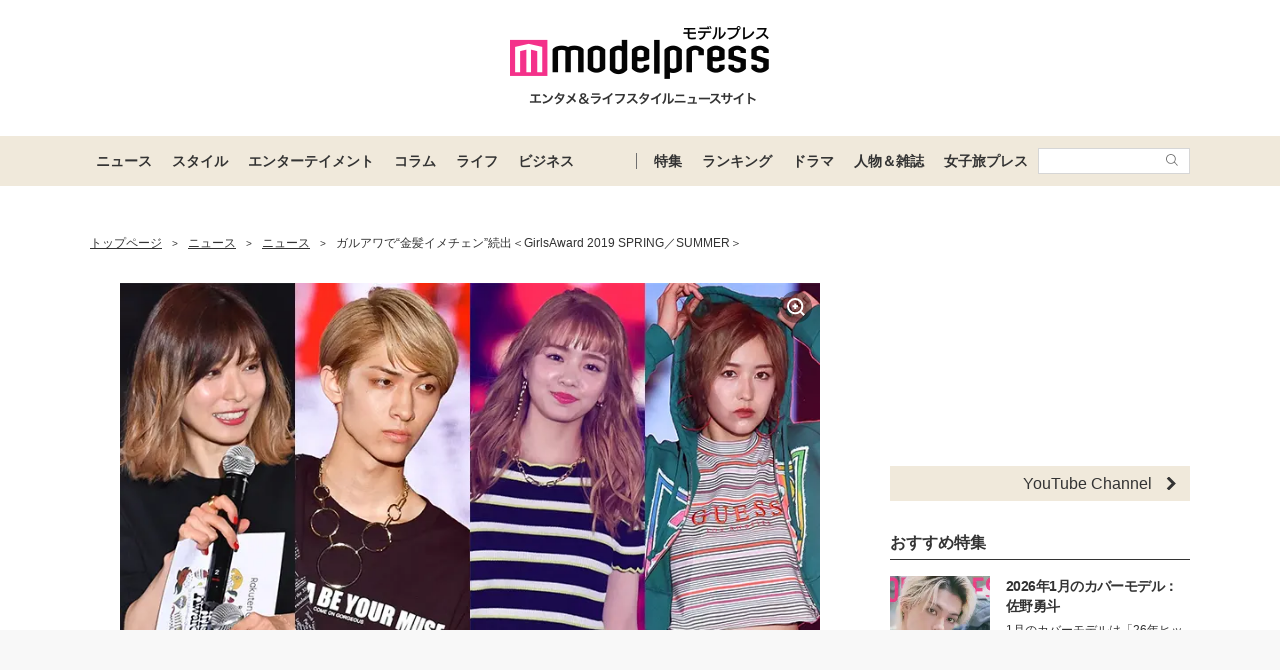

--- FILE ---
content_type: text/html; charset=UTF-8
request_url: https://mdpr.jp/news/1839411
body_size: 20764
content:
<!DOCTYPE html>
<html lang="ja">
<head>
    <meta charset="UTF-8">
    <meta name="viewport" content="width=device-width, initial-scale=1.0, minimum-scale=1.0">
            <title>ガルアワで“金髪イメチェン”続出＜GirlsAward 2019 SPRING／SUMMER＞ - モデルプレス</title>
        
    <script src="/static/js/common/library/detect.min.js?7ebbfe6b88cc670adba98544a7a09bd4"></script>


<script>
var ua = detect.parse(navigator.userAgent);
dataLayer = [{
'topic.prop1': 'ニュース',
'topic.prop2': 'modelpress',
'topic.prop3': 0,
'topic.prop4': 0,
'topic.prop5': 0,
'ua.browser.family': ua.browser.family,
'ua.browser.major': ua.browser.major,
'ua.browser.minor': ua.browser.minor,
'ua.browser.name': ua.browser.name,
'ua.browser.patch': ua.browser.patch,
'ua.browser.version': ua.browser.version,

'ua.device.family': ua.device.family,
'ua.device.manufacturer': ua.device.manufacturer,
'ua.device.type': ua.device.type,

'ua.os.family': ua.os.family,
'ua.os.major': ua.os.major,
'ua.os.minor': ua.os.minor,
'ua.os.name': ua.os.name,
'ua.os.patch': ua.os.patch,
'ua.os.version': ua.os.version
}];
</script>


<!-- content_group -->
<script>
window.dataLayer = window.dataLayer || [];
dataLayer.push({
content_group: "ニュース",
published_at: "2019-05-18",
})
</script>
<!-- /content_group -->

<!-- Google Tag Manager -->
<script>(function(w,d,s,l,i){w[l]=w[l]||[];w[l].push({'gtm.start':
new Date().getTime(),event:'gtm.js'});var f=d.getElementsByTagName(s)[0],
j=d.createElement(s),dl=l!='dataLayer'?'&l='+l:'';j.async=true;j.src=
'https://www.googletagmanager.com/gtm.js?id='+i+dl;f.parentNode.insertBefore(j,f);
})(window,document,'script','dataLayer','GTM-5P9GXR');</script>
<!-- End Google Tag Manager -->


<script>
  window.googletag = window.googletag || {cmd: []};
  googletag.cmd.push(function() {
      googletag.pubads().setTargeting("Category", "ニュース");
  });
</script>
    
    <link rel="icon" type="image/x-icon" href="https://mdpr.jp/favicon.ico">
    <link rel="apple-touch-icon" href="https://img-mdpr.freetls.fastly.net/common/web/common/touch-icon.png">
    <link rel="manifest" href="/manifest.json">
            <link rel="canonical" href="https://mdpr.jp/news/detail/1839411">
                    <script type="application/ld+json">[{"@context":"http://schema.org","@type":"BreadcrumbList","itemListElement":[{"@type":"ListItem","position":1,"item":{"@id":"https://mdpr.jp/","name":"トップページ"}},{"@type":"ListItem","position":2,"item":{"@id":"https://mdpr.jp/topics/news","name":"ニュース"}},{"@type":"ListItem","position":3,"item":{"@id":"https://mdpr.jp/news","name":"ニュース"}},{"@type":"ListItem","position":4,"item":{"@id":"https://mdpr.jp/news/detail/1839411","name":"ガルアワで“金髪イメチェン”続出＜GirlsAward 2019 SPRING／SUMMER＞"}}]}]</script>
        <meta name="robots" content="max-image-preview:large">
        <meta name="description" content="18日、千葉・幕張メッセ9～11ホールにて「Rakuten GirlsAward 2019 SPRING／SUMMER」が開催された。ファッション＆音楽を軸に最新のガールズトレンドが集結する同イベント。今回は春夏コレクションということもあり、ランウェイでは髪を金色に近いハイトーンにイメチェンした出演者が多く見られた。" />


<meta property="og:site_name" content="モデルプレス - ライフスタイル・ファッションエンタメニュース">

    <meta property="og:title" content="ガルアワで“金髪イメチェン”続出＜GirlsAward 2019 SPRING／SUMMER＞ - モデルプレス" />
<meta property="og:type" content="headline" />
<meta property="og:url" content="https://mdpr.jp/news/1839411" />
<meta property="og:locale" content="ja_JP" />
<meta property="og:description" content="18日、千葉・幕張メッセ9～11ホールにて「Rakuten GirlsAward 2019 SPRING／SUMMER」が開催された。ファッション＆音楽を軸に最新のガールズトレンドが集結する同イベント。今回は春夏コレクションということもあり、ランウェイでは髪を金色に近いハイトーンにイメチェンした出演者が多く見られた。" />
    <meta property="og:image" content="https://img-mdpr.freetls.fastly.net/article/2i89/wm/2i89Xnc5ItEpZAleVzoowzaQoNkyqD-y61MjUPN_gTc.jpg" />
<meta name="twitter:card" content="summary_large_image" />
<meta name="twitter:site" content="@modelpress">
<meta property="twitter:account_id" content="4503599627664887">
<meta property="fb:app_id" content="417738991626483">
<meta property="fb:admins" content="100002052951875">
<!--Facebook Instant Articleのmainのページ-->
<meta property="fb:pages" content="1621995998056978"/>
            <link rel="stylesheet" href="/static/css/pc/article/headline.css?8797a8c62140654f63b2fffdffa60945">
    
            
        <!-- common -->
<!-- FLUX -->
<script
    async="async"
    src="https://www.googletagservices.com/tag/js/gpt.js"
></script>
<script>
    var googletag = googletag || {};
    googletag.cmd = googletag.cmd || [];
</script>
<script
    async="async"
    src="https://flux-cdn.com/client/00301/modelpress_00438.min.js"
></script>

<script
    async
    src="https://securepubads.g.doubleclick.net/tag/js/gpt.js"
></script>
<script>
    window.googletag = window.googletag || { cmd: [] };
    var google_interstitial_slot;
    googletag.cmd.push(function () {
        google_interstitial_slot = googletag.defineOutOfPageSlot(
            "/11025367/pc_mdpr_Interstitial",
            googletag.enums.OutOfPageFormat.INTERSTITIAL
        );
        if (google_interstitial_slot) {
            google_interstitial_slot.addService(googletag.pubads());
        }
        googletag.pubads().enableSingleRequest();
        googletag.enableServices();
        googletag.display(google_interstitial_slot);
    });
</script>

<!-- Google Ad block message -->
<script async src="https://fundingchoicesmessages.google.com/i/pub-8463293286684026?ers=1" nonce="wfgUAaTbPYr5QYfZjgyF_A"></script><script nonce="wfgUAaTbPYr5QYfZjgyF_A">(function() {function signalGooglefcPresent() {if (!window.frames['googlefcPresent']) {if (document.body) {const iframe = document.createElement('iframe'); iframe.style = 'width: 0; height: 0; border: none; z-index: -1000; left: -1000px; top: -1000px;'; iframe.style.display = 'none'; iframe.name = 'googlefcPresent'; document.body.appendChild(iframe);} else {setTimeout(signalGooglefcPresent, 0);}}}signalGooglefcPresent();})();</script>
<!-- Google Ad block message -->

<!-- GMO speed Tag -->
  <link rel="preload" href="https://cdn.gmossp-sp.jp/js/async/g932624/gc.js" as="script" />
  <link rel="preload" href="https://yads.c.yimg.jp/js/yads-async.js" as="script" />
  <script type="text/javascript" src="//cdn.taxel.jp/369/mg.js" async="" charset="UTF-8"></script>
<!-- /GMO speed Tag -->

<!-- Smile Wanted Tag -->
<script async src="https://csync.smilewanted.com?zoneCode={{mdpr.jp_hb_display}}"></script>
<!-- /Smile Wanted Tag -->

<!-- Zelto Tag -->
<script data-cfasync="false" type="text/javascript">
(function(w, d) {
	var s = d.createElement('script');
	s.src = '//cdn.adpushup.com/47133/adpushup.js';
	s.crossOrigin='anonymous'; 
	s.type = 'text/javascript'; s.async = true;
	(d.getElementsByTagName('head')[0] || d.getElementsByTagName('body')[0]).appendChild(s);
	w.adpushup = w.adpushup || {que:[]};
})(window, document);

</script>
<!-- /Zelto Tag -->
<!-- taboola Tag -->
<script type="text/javascript">
  window._taboola = window._taboola || [];
  _taboola.push({article:'auto'});
  !function (e, f, u, i) {
    if (!document.getElementById(i)){
      e.async = 1;
      e.src = u;
      e.id = i;
      f.parentNode.insertBefore(e, f);
    }
  }(document.createElement('script'),
  document.getElementsByTagName('script')[0],
  '//cdn.taboola.com/libtrc/modelpress/loader.js',
  'tb_loader_script');
  if(window.performance && typeof window.performance.mark == 'function')
    {window.performance.mark('tbl_ic');}
</script>
<!-- /taboola Tag -->
    </head>
<body class="">
    
    <!-- Google Tag Manager (noscript) -->
<noscript><iframe src="https://www.googletagmanager.com/ns.html?id=GTM-5P9GXR"
height="0" width="0" style="display:none;visibility:hidden"></iframe></noscript>
<!-- End Google Tag Manager (noscript) -->

                
            
        <script async src="https://cdn.gmossp-sp.jp/js/async/g941066/gc.js"></script><div class="gmossp_core_g941066"><script> window.Gmossp=window.Gmossp||{};window.Gmossp.events=window.Gmossp.events||[]; window.Gmossp.events.push({ sid: "g941066", }); </script></div>
        
    
    <header class="l-header">
    <div class="l-header__container">
                <a class="l-header__logo" href="/">
            <img src="https://img-mdpr.freetls.fastly.net/common/web/pc/logo_header_modelpress.png?quality=40&amp;auto=webp" width="259" height="80" alt="モデルプレス エンタメ&ライフスタイルニュースサイト">
        </a>
            </div>

    
    <nav class="l-globalNav" id="js-nav">
    <div class="l-globalNav__container">
        <div class="l-globalNav__items">
            <div class="l-globalNav__item js-nav-item" aria-expanded="false" aria-controls="menu-news">
                <a href="/topics/news" class="l-globalNav__link js-nav-link">ニュース</a>
                <div class="l-globalNav__menu js-menu" id="menu-news" aria-hidden="true">
                    <ul class="l-globalNav__list">
                        <li class="l-globalNav__listItem"><a class="l-globalNav__listLink" href="/topics">トピックス</a></li>
                        <li class="l-globalNav__listItem"><a class="l-globalNav__listLink" href="/news">ニュース</a></li>
                        <li class="l-globalNav__listItem"><a class="l-globalNav__listLink" href="/influencer">インフルエンサー</a></li>
                        <li class="l-globalNav__listItem"><a class="l-globalNav__listLink" href="/international">海外</a></li>
                        <li class="l-globalNav__listItem"><a class="l-globalNav__listLink" href="/interview">インタビュー</a></li>
                        <li class="l-globalNav__listItem"><a class="l-globalNav__listLink" href="/other">その他</a></li>
                        <li class="l-globalNav__listItem"><a class="l-globalNav__listLink" href="/provider/archives/modelpress">モデルプレスの記事一覧</a></li>
                        <li class="l-globalNav__listItem"><a class="l-globalNav__listLink" href="/provider/archives/other">他社の提供記事一覧</a></li>
                        <li class="l-globalNav__listItem"><a class="l-globalNav__listLink" href="/provider">提供元一覧</a></li>
                    </ul>
                </div>
            </div>
            <div class="l-globalNav__item js-nav-item" aria-expanded="false" aria-controls="menu-style">
                <a href="/topics/style" class="l-globalNav__link js-nav-link">スタイル</a>
                <div class="l-globalNav__menu js-menu" id="menu-style" aria-hidden="true">
                    <ul class="l-globalNav__list">
                        <li class="l-globalNav__listItem"><a class="l-globalNav__listLink" href="/fashion-news">ファッションニュース</a></li>
                        <li class="l-globalNav__listItem"><a class="l-globalNav__listLink" href="/fashion">ファッション</a></li>
                        <li class="l-globalNav__listItem"><a class="l-globalNav__listLink" href="/diet">ダイエット</a></li>
                        <li class="l-globalNav__listItem"><a class="l-globalNav__listLink" href="/beauty">美容</a></li>
                    </ul>
                </div>
            </div>
            <div class="l-globalNav__item js-nav-item" aria-expanded="false" aria-controls="menu-entertainment">
                <a href="/topics/entertainment" class="l-globalNav__link js-nav-link">エンターテイメント</a>
                <div class="l-globalNav__menu js-menu" id="menu-entertainment" aria-hidden="true">
                    <ul class="l-globalNav__list">
                        <li class="l-globalNav__listItem"><a class="l-globalNav__listLink" href="/drama">ドラマニュース</a></li>
                        <li class="l-globalNav__listItem"><a class="l-globalNav__listLink" href="/music">音楽</a></li>
                        <li class="l-globalNav__listItem"><a class="l-globalNav__listLink" href="/cinema">映画</a></li>
                        <li class="l-globalNav__listItem"><a class="l-globalNav__listLink" href="/tv">テレビ</a></li>
                        <li class="l-globalNav__listItem"><a class="l-globalNav__listLink" href="/k-enta">韓国エンタメ</a></li>
                        <li class="l-globalNav__listItem"><a class="l-globalNav__listLink" href="/disney">ディズニー情報</a></li>
                        <li class="l-globalNav__listItem"><a class="l-globalNav__listLink" href="/nft">NFT</a></li>
                    </ul>
                </div>
            </div>
            <div class="l-globalNav__item js-nav-item" aria-expanded="false" aria-controls="menu-column">
                <a href="/topics/column" class="l-globalNav__link js-nav-link">コラム</a>
                <div class="l-globalNav__menu js-menu" id="menu-column" aria-hidden="true">
                    <ul class="l-globalNav__list">
                        <li class="l-globalNav__listItem"><a class="l-globalNav__listLink" href="/column">コラム</a></li>
                        <li class="l-globalNav__listItem"><a class="l-globalNav__listLink" href="/fortune">恋愛占い</a></li>
                    </ul>
                </div>
            </div>
            <div class="l-globalNav__item js-nav-item" aria-expanded="false" aria-controls="menu-life">
                <a href="/topics/life" class="l-globalNav__link js-nav-link">ライフ</a>
                <div class="l-globalNav__menu js-menu" id="menu-life" aria-hidden="true">
                    <ul class="l-globalNav__list">
                        <li class="l-globalNav__listItem"><a class="l-globalNav__listLink" href="/travel">トラベル</a></li>
                        <li class="l-globalNav__listItem"><a class="l-globalNav__listLink" href="/gourmet">グルメ</a></li>
                        <li class="l-globalNav__listItem"><a class="l-globalNav__listLink" href="/wedding">結婚</a></li>
                        <li class="l-globalNav__listItem"><a class="l-globalNav__listLink" href="/mama">ママ</a></li>
                    </ul>
                </div>
            </div>
            <div class="l-globalNav__item js-nav-item" aria-expanded="false" aria-controls="menu-business">
                <a href="/topics/business" class="l-globalNav__link js-nav-link">ビジネス</a>
                <div class="l-globalNav__menu js-menu" id="menu-business" aria-hidden="true">
                    <ul class="l-globalNav__list">
                        <li class="l-globalNav__listItem"><a class="l-globalNav__listLink" href="/specials">スペシャル</a></li>
                        <li class="l-globalNav__listItem"><a class="l-globalNav__listLink" href="/executive">経営者</a></li>
                    </ul>
                </div>
            </div>
        </div>
        <div class="l-globalNav__items l-globalNav__Items--sub">
            <div class="l-globalNav__item js-nav-item">
                <a href="/collabo" class="l-globalNav__link">特集</a>
            </div>
            <div class="l-globalNav__item js-nav-item" aria-expanded="false" aria-controls="menu-ranking">
                <a href="/ranking/news" class="l-globalNav__link js-nav-link">ランキング</a>
                <div class="l-globalNav__menu js-menu" id="menu-ranking" aria-hidden="true">
                    <ul class="l-globalNav__list">
                        <li class="l-globalNav__listItem"><a class="l-globalNav__listLink" href="/ranking/news">ニュースランキング</a></li>
                        <li class="l-globalNav__listItem"><a class="l-globalNav__listLink" href="/ranking/model">人物ランキング</a></li>
                        <li class="l-globalNav__listItem"><a class="l-globalNav__listLink" href="/ranking/magazine">雑誌ランキング</a></li>
                        <li class="l-globalNav__listItem"><a class="l-globalNav__listLink" href="/ranking/photo">画像ランキング</a></li>
                    </ul>
                </div>
            </div>
            <div class="l-globalNav__item js-nav-item">
                <a href="/dramas" class="l-globalNav__link">ドラマ</a>
            </div>
            <div class="l-globalNav__item js-nav-item" aria-expanded="false" aria-controls="menu-model">
                <a href="/model" class="l-globalNav__link js-nav-link">人物＆雑誌</a>
                <div class="l-globalNav__menu js-menu" id="menu-model" aria-hidden="true">
                    <ul class="l-globalNav__list">
                        <li class="l-globalNav__listItem"><a class="l-globalNav__listLink" href="/model">人物一覧</a></li>
                        <li class="l-globalNav__listItem"><a class="l-globalNav__listLink" href="/magazine">雑誌ROOM</a></li>
                    </ul>
                </div>
            </div>
            <div class="l-globalNav__item js-nav-item">
                <a href="https://travel.mdpr.jp/" class="l-globalNav__link js-nav-link">女子旅プレス</a>
            </div>
            <div class="l-globalNav__search">
                <form action="search" class="l-globalNav__searchForm" id="js-nav-searchForm">
                    <input type="text" value="" class="l-globalNav__searchInput js-searchForm__input" />
                    <button class="l-globalNav__searchButton">
                        <svg class="l-globalNav__searchIcon"  role="img"><use xmlns:xlink="http://www.w3.org/1999/xlink" xlink:href="/static/images/icon/sprite.svg?d4e5aee3463363fc2630efee8da54b4a#icon_search"></use></svg>
                    </button>
                </form>
            </div>
        </div>
    </div>
</nav>
</header>

    
                    <div class="c-adTitleTop">
    
    <div data-as-slot-id="/00301/00438/pc_mdpr_header_970x250"></div>
</div>
        
    
    
    <div id="contents" class="l-contents ">
        
        <main id="js-main-content" class="l-contents__main">
                            
                                                        <section id="breadcrumb" class="c-breadcrumb ">
    <a href="/" class="c-breadcrumb__link"><span class="c-breadcrumb__link--text">トップページ</span></a><span class="c-breadcrumb__separator">&gt;</span><a href="/topics/news" class="c-breadcrumb__link"><span class="c-breadcrumb__link--text">ニュース</span></a><span class="c-breadcrumb__separator">&gt;</span><a href="/news" class="c-breadcrumb__link"><span class="c-breadcrumb__link--text">ニュース</span></a><span class="c-breadcrumb__separator">&gt;</span><a href="/news/detail/1839411" class="c-breadcrumb__link c-breadcrumb__link--noDecoration" target="_self"><span class="c-breadcrumb__link--text">ガルアワで“金髪イメチェン”続出＜GirlsAward 2019 SPRING／SUMMER＞</span></a>
</section>
                            
            
                
    <div class="c-image c-image--pc p-articleHeader__image">
        <figure class="c-image__inner">
                            
                <a class="c-image__image" href="/photo/detail/6909087" >
                    
                    <img class="c-imageProtect" src="https://img-mdpr.freetls.fastly.net/common/web/common/img_protect.png?quality=40&amp;auto=webp" alt="" width="788" height="525" />
                    <img class="c-image__image--pc" src="https://img-mdpr.freetls.fastly.net/article/2i89/wm/2i89Xnc5ItEpZAleVzoowzaQoNkyqD-y61MjUPN_gTc.jpg?width=1400&amp;disable=upscale&amp;auto=webp&amp;quality=75" alt="" width="788" height="525">
                                        <svg class="c-image__linkIcon"  role="img"><use xmlns:xlink="http://www.w3.org/1999/xlink" xlink:href="/static/images/icon/sprite.svg?d4e5aee3463363fc2630efee8da54b4a#icon_image_zoom"></use></svg>
                </a>
                            
                            <figcaption class="c-image__caption c-image__caption--full c-image__caption--pc">（左から）松岡茉優、古川毅（SUPER★DRAGON）、横田真悠、土生瑞穂（欅坂46） （C）モデルプレス</figcaption>
                    </figure>
    </div>


    
    <div class="pg-articleDetail__adMovieFrame">
        <div id="2aa83088-b9ac-4470-8cd0-d98c0166c10a" class="_ap_apex_ad" max-height="360">	<script>	var adpushup = window.adpushup = window.adpushup || {};	adpushup.que = adpushup.que || [];	adpushup.que.push(function() {	adpushup.triggerAd("2aa83088-b9ac-4470-8cd0-d98c0166c10a");	});	</script></div>
    </div>

<header class="p-articleHeader">
    
    <h1 class="p-articleHeader__title"><a href="/news/detail/1839411" target="_self">ガルアワで“金髪イメチェン”続出＜GirlsAward 2019 SPRING／SUMMER＞</a></h1>

    
    <div class="p-articleHeader__info">
    <div class="p-articleHeader__section">
        
        <span class="p-articleHeader__infoPublished c-textMeta">2019.05.18 20:54</span>

        
                    <span class="c-textMeta p-articleHeader__infoViews" id="js-accessPoint"></span><span class="c-textMeta p-articleHeader__infoViewsText is-hidden" id="js-accessPoint--text">views</span>
        
            </div>

    
    </div>
</header>


<p class="pg-articleHeadline__description">
    18日、千葉・幕張メッセ9～11ホールにて「Rakuten GirlsAward 2019 SPRING／SUMMER」が開催された。ファッション＆音楽を軸に最新のガールズトレンドが集結する同イベント。今回は春夏コレクションということもあり、ランウェイでは髪を金色に近いハイトーンにイメチェンした出演者が多く見られた。
</p>


<div class="pg-articleHeadline__readMore">
    <a href="/news/detail/1839411"  class="c-buttonOpenLink " target="_self">
            <span class="c-buttonOpenLink__text">全文を読む</span>
        <svg class="c-buttonOpenLink__edge"  role="img"><use xmlns:xlink="http://www.w3.org/1999/xlink" xlink:href="/static/images/icon/sprite.svg?d4e5aee3463363fc2630efee8da54b4a#icon_link_edge"></use></svg>
    </a>
</div>


    <ul class="p-tagList pg-articleHeadline__tagList">
                    <li class="p-tagList__item">
                                    <a href="/model/detail/1368" class="c-tag">松岡茉優</a>
                            </li>
                    <li class="p-tagList__item">
                                    <a href="/model/detail/1382" class="c-tag">横田真悠</a>
                            </li>
                    <li class="p-tagList__item">
                                    <a href="/model/detail/1436" class="c-tag">欅坂46</a>
                            </li>
                    <li class="p-tagList__item">
                                    <a href="/model/detail/1805" class="c-tag">土生瑞穂</a>
                            </li>
                    <li class="p-tagList__item">
                                    <a href="/model/detail/3253" class="c-tag">古川毅</a>
                            </li>
                    <li class="p-tagList__item">
                                    <a href="/tag/266" class="c-tag">GirlsAward</a>
                            </li>
                    <li class="p-tagList__item">
                                    <a href="/tag/7935" class="c-tag">ガルアワ</a>
                            </li>
                    <li class="p-tagList__item">
                                    <a href="/tag/29078" class="c-tag">GirlsAward2019S／S</a>
                            </li>
            </ul>

            
        <div class="c-adDisplayDouble pg-articleHeadline__adDisplayDouble">
    
    <aside class="c-adDisplay c-adDisplayDouble__item">
        <div data-as-slot-id="/00301/00438/pc_mdpr_middleleft_300x250"></div>
    </aside>

    
    <aside class="c-adDisplay c-adDisplayDouble__item">
        <div data-as-slot-id="/00301/00438/pc_mdpr_middleright_300x250"></div>
    </aside>
</div>
    
    
    
    
    <section class="p-articleList">
        <h3 class="c-headingUnderline p-articleList__heading">関連記事</h3>
        <ol>
                                                                        
                        
                                                    <li class="p-articleListItemTiny">
    <a href="/news/1839409">
        <img loading="lazy" src="https://img-mdpr.freetls.fastly.net/article/Vz4h/wm/Vz4hU4K82rY19oWShb0MPqYzh0BSJjbc7t5l6bWBzZc.jpg?width=496&amp;enable=upscale&amp;crop=496:400,offset-y0&amp;auto=webp&amp;quality=40" width="248" height="200" alt="スパドラ古川毅、金髪に劇的イメチェン 「3年A組」生徒役で注目の若手ホープ＜GirlsAward 2019 SPRING／SUMMER＞">
        <div class="p-articleListItemTiny__title">スパドラ古川毅、金髪に劇的イメチェン 「3年A組」生徒役で注目の若手ホープ＜GirlsAward 2019 SPRING／SUMMER＞</div>
        <div class="p-articleListItemTiny__published">
            <time class="c-textMeta p-articleListItemTiny__publishedAt" datetime="2019-05-18 20:43">2019.05.18 20:43</time>
        </div>
        <div class="c-textMeta p-articleListItemTiny__vender">モデルプレス</div>
    </a>
</li>
                                                                                                                        
                        
                                                    <li class="p-articleListItemTiny">
    <a href="/news/1839375">
        <img loading="lazy" src="https://img-mdpr.freetls.fastly.net/article/KlCp/hm/KlCpYtpiFg6yb5PshPssi9s6YMoKnMueHsfNA4epq9I.jpg?width=496&amp;enable=upscale&amp;crop=496:400,offset-y0&amp;auto=webp&amp;quality=40" width="248" height="200" alt="松岡茉優、グラデーション新ヘアに反響「別人かと」「かわいすぎる」＜GirlsAward 2019 SPRING／SUMMER＞">
        <div class="p-articleListItemTiny__title">松岡茉優、グラデーション新ヘアに反響「別人かと」「かわいすぎる」＜GirlsAward 2019 SPRING／SUMMER＞</div>
        <div class="p-articleListItemTiny__published">
            <time class="c-textMeta p-articleListItemTiny__publishedAt" datetime="2019-05-18 15:54">2019.05.18 15:54</time>
        </div>
        <div class="c-textMeta p-articleListItemTiny__vender">モデルプレス</div>
    </a>
</li>
                                                                                                                        
                        
                                                    <li class="p-articleListItemTiny">
    <a href="/news/1839367">
        <img loading="lazy" src="https://img-mdpr.freetls.fastly.net/article/4Y8L/wm/4Y8LtkoV-dgKX_lwGuoACJ8rvv9gMsB21y-f0ItUaQg.jpg?width=496&amp;enable=upscale&amp;crop=496:400,offset-y0&amp;auto=webp&amp;quality=40" width="248" height="200" alt="横田真悠、ハイトーンヘアに大胆イメチェンで観客どよめき＜GirlsAward 2019 SPRING／SUMMER＞">
        <div class="p-articleListItemTiny__title">横田真悠、ハイトーンヘアに大胆イメチェンで観客どよめき＜GirlsAward 2019 SPRING／SUMMER＞</div>
        <div class="p-articleListItemTiny__published">
            <time class="c-textMeta p-articleListItemTiny__publishedAt" datetime="2019-05-18 15:11">2019.05.18 15:11</time>
        </div>
        <div class="c-textMeta p-articleListItemTiny__vender">モデルプレス</div>
    </a>
</li>
                                                                                                                        
                        
                                                    <li class="p-articleListItemTiny">
    <a href="/news/1839176">
        <img loading="lazy" src="https://img-mdpr.freetls.fastly.net/article/xJNG/wm/xJNGygHDE64YOzovIr5FD2mE39xhnpBAuS267MgNO0M.jpg?width=496&amp;enable=upscale&amp;crop=496:400,offset-y0&amp;auto=webp&amp;quality=40" width="248" height="200" alt="欅坂46土生瑞穂、ハイトーンショートに 美ウエストチラリ＜GirlsAward 2019 SPRING／SUMMER＞">
        <div class="p-articleListItemTiny__title">欅坂46土生瑞穂、ハイトーンショートに 美ウエストチラリ＜GirlsAward 2019 SPRING／SUMMER＞</div>
        <div class="p-articleListItemTiny__published">
            <time class="c-textMeta p-articleListItemTiny__publishedAt" datetime="2019-05-18 15:01">2019.05.18 15:01</time>
        </div>
        <div class="c-textMeta p-articleListItemTiny__vender">モデルプレス</div>
    </a>
</li>
                                                                                                                        
                        
                                                    <li class="p-articleListItemTiny">
    <a href="/news/1838494">
        <img loading="lazy" src="https://img-mdpr.freetls.fastly.net/article/LAVn/nm/LAVnJO8CFDFsvLQh5__7iQLC0EOJYH80pZ6Vsz5j6_A.jpg?width=496&amp;enable=upscale&amp;crop=496:400,offset-y0&amp;auto=webp&amp;quality=40" width="248" height="200" alt="水原希子・横田真悠・kemio・竜星涼が来場　「ディオール バックステージ」でメイクアップ">
        <div class="p-articleListItemTiny__title">水原希子・横田真悠・kemio・竜星涼が来場　「ディオール バックステージ」でメイクアップ</div>
        <div class="p-articleListItemTiny__published">
            <time class="c-textMeta p-articleListItemTiny__publishedAt" datetime="2019-05-15 10:39">2019.05.15 10:39</time>
        </div>
        <div class="c-textMeta p-articleListItemTiny__vender">モデルプレス</div>
    </a>
</li>
                                                                                                                        
                        
                                                    <li class="p-articleListItemTiny">
    <a href="/news/1837693">
        <img loading="lazy" src="https://img-mdpr.freetls.fastly.net/article/Kh_S/nm/Kh_Sm4qiC3LoOW1rgSol6QnipVHwiXkw_t4vHaJS5HY.jpg?width=496&amp;enable=upscale&amp;crop=496:400,offset-y0&amp;auto=webp&amp;quality=40" width="248" height="200" alt="横田真悠「Dior」パーティーで初海外イベント「沢山の貴重な経験をさせて頂きました」">
        <div class="p-articleListItemTiny__title">横田真悠「Dior」パーティーで初海外イベント「沢山の貴重な経験をさせて頂きました」</div>
        <div class="p-articleListItemTiny__published">
            <time class="c-textMeta p-articleListItemTiny__publishedAt" datetime="2019-05-11 18:00">2019.05.11 18:00</time>
        </div>
        <div class="c-textMeta p-articleListItemTiny__vender">モデルプレス</div>
    </a>
</li>
                                                                    </ol>
    </section>

            
        <div class="c-adDisplayDouble pg-articleHeadline__adDisplayDouble">
    
    <aside class="c-adDisplay c-adDisplayDouble__item">
        <div data-as-slot-id="/00301/00438/pc_mdpr_kanrenkijileft_300x250"></div>
    </aside>

    
    <aside class="c-adDisplay c-adDisplayDouble__item">
        <div data-as-slot-id="/00301/00438/pc_mdpr_kanrenkijiright_300x250"></div>
    </aside>
</div>
    
    
    <section class="p-articleList">
    <h3 class="c-headingUnderline p-articleList__heading">「ニュース」カテゴリーの最新記事</h3>
    <ol>
                <li class="p-articleListItemTiny">
    <a href="/news/4716429">
        <img loading="lazy" src="https://img-mdpr.freetls.fastly.net/article/6ooE/nm/6ooEHv8-7alcP7p-sI6v1iMve_LbHkVKPRLu5GuF5eI.jpg?width=496&amp;enable=upscale&amp;crop=496:400,offset-y0&amp;auto=webp&amp;quality=40" width="248" height="200" alt="ROTTENGRAFFTY ドラマー・HIROSHIが活動休止">
        <div class="p-articleListItemTiny__title">ROTTENGRAFFTY ドラマー・HIROSHIが活動休止</div>
        <div class="p-articleListItemTiny__published">
            <time class="c-textMeta p-articleListItemTiny__publishedAt" datetime="2026-01-20 13:12">2026.01.20 13:12</time>
        </div>
        <div class="c-textMeta p-articleListItemTiny__vender">ABEMA TIMES</div>
    </a>
</li>
                <li class="p-articleListItemTiny">
    <a href="/news/4716346">
        <img loading="lazy" src="https://img-mdpr.freetls.fastly.net/article/US1-/wm/US1-y_r4tvWKwewMGiuEi1sn64f0wqZyUbLKlgH93nc.jpg?width=496&amp;enable=upscale&amp;crop=496:400,offset-y0&amp;auto=webp&amp;quality=40" width="248" height="200" alt="M!LK佐野勇斗、地元・愛知公演に「親戚夫妻が来てくれました」メンバーとの集合ショットに「豪華すぎる」「ファミリー感がすごい」の声">
        <div class="p-articleListItemTiny__title">M!LK佐野勇斗、地元・愛知公演に「親戚夫妻が来てくれました」メンバーとの集合ショットに「豪華すぎる」「ファミリー感がすごい」の声</div>
        <div class="p-articleListItemTiny__published">
            <time class="c-textMeta p-articleListItemTiny__publishedAt" datetime="2026-01-20 13:11">2026.01.20 13:11</time>
        </div>
        <div class="c-textMeta p-articleListItemTiny__vender">モデルプレス</div>
    </a>
</li>
                <li class="p-articleListItemTiny">
    <a href="/news/4716422">
        <img loading="lazy" src="https://img-mdpr.freetls.fastly.net/article/iN2k/wm/iN2krgg8zd-F-25aN1ysN6NqfKyl4pzoMOZmP6Tukhw.jpg?width=496&amp;enable=upscale&amp;crop=496:400,offset-y0&amp;auto=webp&amp;quality=40" width="248" height="200" alt="INI池崎理人、12年前の「未来の自分に宛てた手紙」公開 内容＆直筆文字に注目集まる「可愛すぎる」「ほっこり」">
        <div class="p-articleListItemTiny__title">INI池崎理人、12年前の「未来の自分に宛てた手紙」公開 内容＆直筆文字に注目集まる「可愛すぎる」「ほっこり」</div>
        <div class="p-articleListItemTiny__published">
            <time class="c-textMeta p-articleListItemTiny__publishedAt" datetime="2026-01-20 13:10">2026.01.20 13:10</time>
        </div>
        <div class="c-textMeta p-articleListItemTiny__vender">モデルプレス</div>
    </a>
</li>
                <li class="p-articleListItemTiny">
    <a href="/news/4716418">
        <img loading="lazy" src="https://img-mdpr.freetls.fastly.net/article/YTdA/wm/YTdABwG-vck_HBGZDAo22C_pXQUFx2b8waGU-gaflLo.jpg?width=496&amp;enable=upscale&amp;crop=496:400,offset-y0&amp;auto=webp&amp;quality=40" width="248" height="200" alt="鬼頭明里、ミニスカ衣装で美脚スラリ「スタイル良すぎ」「アニメから飛び出てきたみたい」と反響">
        <div class="p-articleListItemTiny__title">鬼頭明里、ミニスカ衣装で美脚スラリ「スタイル良すぎ」「アニメから飛び出てきたみたい」と反響</div>
        <div class="p-articleListItemTiny__published">
            <time class="c-textMeta p-articleListItemTiny__publishedAt" datetime="2026-01-20 13:08">2026.01.20 13:08</time>
        </div>
        <div class="c-textMeta p-articleListItemTiny__vender">モデルプレス</div>
    </a>
</li>
                <li class="p-articleListItemTiny">
    <a href="/news/4716419">
        <img loading="lazy" src="https://img-mdpr.freetls.fastly.net/article/JbDD/wm/JbDDgu8zuikBw6sI9vCMsn6KSLQ82AMm4Ap8kTc4oZI.jpg?width=496&amp;enable=upscale&amp;crop=496:400,offset-y0&amp;auto=webp&amp;quality=40" width="248" height="200" alt="「バチェロレッテ2」尾崎美紀、恋人との“誕生日密着ショット”公開「美男美女すぎて眼福」「幸せ溢れてる」の声">
        <div class="p-articleListItemTiny__title">「バチェロレッテ2」尾崎美紀、恋人との“誕生日密着ショット”公開「美男美女すぎて眼福」「幸せ溢れてる」の声</div>
        <div class="p-articleListItemTiny__published">
            <time class="c-textMeta p-articleListItemTiny__publishedAt" datetime="2026-01-20 13:03">2026.01.20 13:03</time>
        </div>
        <div class="c-textMeta p-articleListItemTiny__vender">モデルプレス</div>
    </a>
</li>
                <li class="p-articleListItemTiny">
    <a href="/news/4716405">
        <img loading="lazy" src="https://img-mdpr.freetls.fastly.net/article/JeXY/wm/JeXYsVkv5Q5-fTYLGFGqAWJgvSji4x9Cx7prP4plybg.jpg?width=496&amp;enable=upscale&amp;crop=496:400,offset-y0&amp;auto=webp&amp;quality=40" width="248" height="200" alt="EXILE AKIRA、メンバーの「人数が増えます」サプライズ予告が話題「LDH PERFECT YEAR」会見後にぶっちゃけ">
        <div class="p-articleListItemTiny__title">EXILE AKIRA、メンバーの「人数が増えます」サプライズ予告が話題「LDH PERFECT YEAR」会見後にぶっちゃけ</div>
        <div class="p-articleListItemTiny__published">
            <time class="c-textMeta p-articleListItemTiny__publishedAt" datetime="2026-01-20 12:53">2026.01.20 12:53</time>
        </div>
        <div class="c-textMeta p-articleListItemTiny__vender">モデルプレス</div>
    </a>
</li>
                <li class="p-articleListItemTiny">
    <a href="/news/4714552">
        <img loading="lazy" src="https://img-mdpr.freetls.fastly.net/article/p9x_/wm/p9x_pdc3w6i_72DBF4WGiyPDpLP3QCWzmNMDdZHDT-o.jpg?width=496&amp;enable=upscale&amp;crop=496:400,offset-y0&amp;auto=webp&amp;quality=40" width="248" height="200" alt="【学生ランウェイ】「今日好き」歴代メンバー、きゅるりんってしてみて、「CHANCE ＆ CHANGE」出演者に歓声 関コレ出演をかけた公開オーディションは600人が参加">
        <div class="p-articleListItemTiny__title">【学生ランウェイ】「今日好き」歴代メンバー、きゅるりんってしてみて、「CHANCE ＆ CHANGE」出演者に歓声 関コレ出演をかけた公開オーディションは600人が参加</div>
        <div class="p-articleListItemTiny__published">
            <time class="c-textMeta p-articleListItemTiny__publishedAt" datetime="2026-01-20 12:51">2026.01.20 12:51</time>
        </div>
        <div class="c-textMeta p-articleListItemTiny__vender">モデルプレス</div>
    </a>
</li>
                <li class="p-articleListItemTiny">
    <a href="/news/4716415">
        <img loading="lazy" src="https://img-mdpr.freetls.fastly.net/article/R_Qx/wm/R_QxV1LitogbVOjqej6HEP344FEBPh1xLdYB92FkIiA.jpg?width=496&amp;enable=upscale&amp;crop=496:400,offset-y0&amp;auto=webp&amp;quality=40" width="248" height="200" alt="木下優樹菜、次女リクエストのおかず詰まった弁当公開「ボリューム満点」「見栄えバッチリ」と称賛の声">
        <div class="p-articleListItemTiny__title">木下優樹菜、次女リクエストのおかず詰まった弁当公開「ボリューム満点」「見栄えバッチリ」と称賛の声</div>
        <div class="p-articleListItemTiny__published">
            <time class="c-textMeta p-articleListItemTiny__publishedAt" datetime="2026-01-20 12:50">2026.01.20 12:50</time>
        </div>
        <div class="c-textMeta p-articleListItemTiny__vender">モデルプレス</div>
    </a>
</li>
                <li class="p-articleListItemTiny">
    <a href="/news/4716403">
        <img loading="lazy" src="https://img-mdpr.freetls.fastly.net/article/Pgl-/nm/Pgl-Ms6jYH-8ncORLnfZFNQ6sNUHdlstA-el8Ogw5gU.jpg?width=496&amp;enable=upscale&amp;crop=496:400,offset-y0&amp;auto=webp&amp;quality=40" width="248" height="200" alt="2人組ロックバンド・LOVE PSYCHEDELICO、活動休止を発表 デビュー25周年ホールツアーをもって">
        <div class="p-articleListItemTiny__title">2人組ロックバンド・LOVE PSYCHEDELICO、活動休止を発表 デビュー25周年ホールツアーをもって</div>
        <div class="p-articleListItemTiny__published">
            <time class="c-textMeta p-articleListItemTiny__publishedAt" datetime="2026-01-20 12:32">2026.01.20 12:32</time>
        </div>
        <div class="c-textMeta p-articleListItemTiny__vender">モデルプレス</div>
    </a>
</li>
            </ol>
</section>

            
        <div class="c-adDisplayDouble pg-articleHeadline__adDisplayDouble">
    
    <aside class="c-adDisplay c-adDisplayDouble__item">
         <div data-as-slot-id="/00301/00438/pc_mdpr_categoryleft_300x250"></div>
    </aside>

    
    <aside class="c-adDisplay c-adDisplayDouble__item">
        <div data-as-slot-id="/00301/00438/pc_mdpr_categoryright_300x250"></div>
    </aside>
</div>

        
        <section class="p-articleList">
    <h3 class="c-headingUnderline p-articleList__heading">あなたにおすすめの記事</h3>
            <div id="taboola-below-article-thumbnails-desktop"></div><script type="text/javascript"> window._taboola = window._taboola || []; _taboola.push({ mode: 'alternating-thumbnails-a', container: 'taboola-below-article-thumbnails-desktop', placement: 'Below Article Thumbnails Desktop', target_type: 'mix' }); </script>
        <script></script>
    <script></script>
</section>

        
        <aside class="c-adBanner pg-articleHeadline__adBanner">
        <head><!-- 広告のJS: async属性をつけてください --><script async src="https://yads.c.yimg.jp/js/yads-async.js"></script><div id="ad1"></div></head><body><div id="yads41547_662570"><!-- 広告展開先の要素: window.YJ_YADS.tasks.push()の実行前に要素がレンダリングされている必要があります --></div><!-- サービスのJS: YADSタグを実行してください。 --><script> (function (window) { window.YJ_YADS = window.YJ_YADS || { tasks: [] }; window.YJ_YADS.tasks.push( { yads_ad_ds: '41547_662570', yads_parent_element: 'yads41547_662570' } ); })(window); </script></body>
    </aside>
    
        </main>

        
                    <aside class="l-side">
                                    <aside class="c-adDisplay l-side__ad--rectangle-top">
        <div data-as-slot-id="/00301/00438/pc_mdpr_side-1st_300x250"></div>
    </aside>


<div class="l-side__youtubeChannel">
    <div class="l-side__youtubeChannelEmbed">
        <iframe loading="lazy" width="320" height="200" src="//www.youtube.com/embed/videoseries?list=PLo39wK_gWv8to2eSDm84mvApcjwl3U6yI&amp;hl=ja_JP&amp;rel=0&amp;autohide=1&amp;fs=0&amp;showinfo=0&amp;vq=small&amp;theme=dark&amp;color=white" frameborder="0"></iframe>
    </div>
    <a href="https://www.youtube.com/channel/UC1Vo3GM-NOGFVwsidmkYVwg" class="l-side__youtubeChannelTitle" target="_blank" rel="noopener noreferrer">
        <span class="l-side__youtubeChannelText">YouTube Channel</span>
        <svg class="l-side__youtubeChannelIcon"  role="img"><use xmlns:xlink="http://www.w3.org/1999/xlink" xlink:href="/static/images/icon/sprite.svg?d4e5aee3463363fc2630efee8da54b4a#icon_arrow_next"></use></svg>
    </a>
</div>


<section class="l-side__section">
        <h3 class="l-side__sectionTitle c-headingUnderline">おすすめ特集</h3>
        <ol class="p-sideCollaboList">
                            <li class="p-sideCollaboList__item">
                    <a href="https://mdpr.jp/special/cover/" class="p-sideCollaboList__link">
                        <div class="p-sideCollaboList__thumbnail">
                            <img src="https://img-mdpr.freetls.fastly.net/collabo/233/2ebef23b442665273007f02df1319aaa.jpg?width=200&amp;enable=upscale&amp;crop=200:200,offset-y0&amp;auto=webp&amp;quality=30" width="100" height="100" alt="">
                        </div>
                        <div class="p-sideCollaboList__body">
                            <h4 class="p-sideCollaboList__title">2026年1月のカバーモデル：佐野勇斗</h4>
                            <p class="p-sideCollaboList__text">1月のカバーモデルは「26年ヒット予測」俳優部門に選出された佐野勇斗</p>
                        </div>
                    </a>
                </li>
                            <li class="p-sideCollaboList__item">
                    <a href="https://mdpr.jp/special/covers/" class="p-sideCollaboList__link">
                        <div class="p-sideCollaboList__thumbnail">
                            <img src="https://img-mdpr.freetls.fastly.net/collabo/243/e88a821a7e7623e6ec0823445993dac7.jpg?width=200&amp;enable=upscale&amp;crop=200:200,offset-y0&amp;auto=webp&amp;quality=30" width="100" height="100" alt="">
                        </div>
                        <div class="p-sideCollaboList__body">
                            <h4 class="p-sideCollaboList__title">2026年1月のカバーモデル：畑芽育</h4>
                            <p class="p-sideCollaboList__text">1月のカバーモデルは「26年ヒット予測」女優部門に選出された畑芽育</p>
                        </div>
                    </a>
                </li>
                            <li class="p-sideCollaboList__item">
                    <a href="https://mdpr.jp/news/4690888" class="p-sideCollaboList__link">
                        <div class="p-sideCollaboList__thumbnail">
                            <img src="https://img-mdpr.freetls.fastly.net/collabo/268/bed839a9565447a851c6aff3439cc3d3.jpg?width=200&amp;enable=upscale&amp;crop=200:200,offset-y0&amp;auto=webp&amp;quality=30" width="100" height="100" alt="">
                        </div>
                        <div class="p-sideCollaboList__body">
                            <h4 class="p-sideCollaboList__title">2026年ヒット予測</h4>
                            <p class="p-sideCollaboList__text">「2026年ヒット予測完全版」発表！モデルプレス独自調査</p>
                        </div>
                    </a>
                </li>
                            <li class="p-sideCollaboList__item">
                    <a href="https://mdpr.jp/bestdramaaward" class="p-sideCollaboList__link">
                        <div class="p-sideCollaboList__thumbnail">
                            <img src="https://img-mdpr.freetls.fastly.net/collabo/265/8b8f676c31051c2c756b80d1ef8cf61f.jpg?width=200&amp;enable=upscale&amp;crop=200:200,offset-y0&amp;auto=webp&amp;quality=30" width="100" height="100" alt="">
                        </div>
                        <div class="p-sideCollaboList__body">
                            <h4 class="p-sideCollaboList__title">モデルプレス ベストドラマアワード2025</h4>
                            <p class="p-sideCollaboList__text">業界初！ 全プラットフォーム横断の大規模読者参加型アワード</p>
                        </div>
                    </a>
                </li>
                            <li class="p-sideCollaboList__item">
                    <a href="https://mdpr.jp/special/mpcd" class="p-sideCollaboList__link">
                        <div class="p-sideCollaboList__thumbnail">
                            <img src="https://img-mdpr.freetls.fastly.net/collabo/189/c7182eb1f6d860d19d611e83f01b854e.jpg?width=200&amp;enable=upscale&amp;crop=200:200,offset-y0&amp;auto=webp&amp;quality=30" width="100" height="100" alt="">
                        </div>
                        <div class="p-sideCollaboList__body">
                            <h4 class="p-sideCollaboList__title">モデルプレスカウントダウン</h4>
                            <p class="p-sideCollaboList__text">SNS影響力トレンド俳優・女優を特集「モデルプレスカウントダウン」</p>
                        </div>
                    </a>
                </li>
                            <li class="p-sideCollaboList__item">
                    <a href="https://mdpr.jp/tag/3380" class="p-sideCollaboList__link">
                        <div class="p-sideCollaboList__thumbnail">
                            <img src="https://img-mdpr.freetls.fastly.net/collabo/172/e46ba5bf3d04d88b0b0e797161a8b406.jpg?width=200&amp;enable=upscale&amp;crop=200:200,offset-y0&amp;auto=webp&amp;quality=30" width="100" height="100" alt="">
                        </div>
                        <div class="p-sideCollaboList__body">
                            <h4 class="p-sideCollaboList__title">著名人が語る「夢を叶える秘訣」</h4>
                            <p class="p-sideCollaboList__text">モデルプレス独自取材！著名人が語る「夢を叶える秘訣」</p>
                        </div>
                    </a>
                </li>
                            <li class="p-sideCollaboList__item">
                    <a href="https://mdpr.jp/special/dokumo/" class="p-sideCollaboList__link">
                        <div class="p-sideCollaboList__thumbnail">
                            <img src="https://img-mdpr.freetls.fastly.net/collabo/241/4ec1a991bd4dad74a3a9ea0333af5341.jpg?width=200&amp;enable=upscale&amp;crop=200:200,offset-y0&amp;auto=webp&amp;quality=30" width="100" height="100" alt="">
                        </div>
                        <div class="p-sideCollaboList__body">
                            <h4 class="p-sideCollaboList__title">モデルプレス「読者モデル」</h4>
                            <p class="p-sideCollaboList__text">モデルプレス読者モデル 新メンバー加入！</p>
                        </div>
                    </a>
                </li>
                            <li class="p-sideCollaboList__item">
                    <a href="https://mdpr.jp/special/FOD" class="p-sideCollaboList__link">
                        <div class="p-sideCollaboList__thumbnail">
                            <img src="https://img-mdpr.freetls.fastly.net/collabo/263/00dbe3afc13f364dfec2283582a07c7a.jpg?width=200&amp;enable=upscale&amp;crop=200:200,offset-y0&amp;auto=webp&amp;quality=30" width="100" height="100" alt="">
                        </div>
                        <div class="p-sideCollaboList__body">
                            <h4 class="p-sideCollaboList__title">FOD×モデルプレス特設サイト</h4>
                            <p class="p-sideCollaboList__text">FODでは放送中の最新作はもちろん、オリジナルの独占作品も見放題配信中！</p>
                        </div>
                    </a>
                </li>
                            <li class="p-sideCollaboList__item">
                    <a href="https://mdpr.jp/special/abema/" class="p-sideCollaboList__link">
                        <div class="p-sideCollaboList__thumbnail">
                            <img src="https://img-mdpr.freetls.fastly.net/collabo/266/7091dd934e1cef19b1c0e4cce92789a8.png?width=200&amp;enable=upscale&amp;crop=200:200,offset-y0&amp;auto=webp&amp;quality=30" width="100" height="100" alt="">
                        </div>
                        <div class="p-sideCollaboList__body">
                            <h4 class="p-sideCollaboList__title">ABEMA×モデルプレス特設サイト</h4>
                            <p class="p-sideCollaboList__text">ニュース・恋リア・アニメ・スポーツなど多彩な番組を24時間無料で楽しめる！</p>
                        </div>
                    </a>
                </li>
                            <li class="p-sideCollaboList__item">
                    <a href="https://mdpr.jp/special/dmmtv/" class="p-sideCollaboList__link">
                        <div class="p-sideCollaboList__thumbnail">
                            <img src="https://img-mdpr.freetls.fastly.net/collabo/258/c875d305c496e1657034a6a463361a26.png?width=200&amp;enable=upscale&amp;crop=200:200,offset-y0&amp;auto=webp&amp;quality=30" width="100" height="100" alt="">
                        </div>
                        <div class="p-sideCollaboList__body">
                            <h4 class="p-sideCollaboList__title">【DMM TV×モデルプレス特設サイト】</h4>
                            <p class="p-sideCollaboList__text">国内作品見放題数2位！アニメ・お笑い・ドラマ・映画が充実！オリジナル作品も！</p>
                        </div>
                    </a>
                </li>
                            <li class="p-sideCollaboList__item">
                    <a href="https://mdpr.jp/special/gpp/" class="p-sideCollaboList__link">
                        <div class="p-sideCollaboList__thumbnail">
                            <img src="https://img-mdpr.freetls.fastly.net/collabo/264/2934437a8637c8546187192beaf93545.png?width=200&amp;enable=upscale&amp;crop=200:200,offset-y0&amp;auto=webp&amp;quality=30" width="100" height="100" alt="">
                        </div>
                        <div class="p-sideCollaboList__body">
                            <h4 class="p-sideCollaboList__title">GPP×モデルプレス</h4>
                            <p class="p-sideCollaboList__text">SM ENTERTAINMENT JAPANが手がける『GPP』の情報をお届け！</p>
                        </div>
                    </a>
                </li>
                            <li class="p-sideCollaboList__item">
                    <a href="https://mdpr.jp/special/tgc2026ss/" class="p-sideCollaboList__link">
                        <div class="p-sideCollaboList__thumbnail">
                            <img src="https://img-mdpr.freetls.fastly.net/collabo/269/05a50c078e8d44c578b2dbe62d27db4b.jpg?width=200&amp;enable=upscale&amp;crop=200:200,offset-y0&amp;auto=webp&amp;quality=30" width="100" height="100" alt="">
                        </div>
                        <div class="p-sideCollaboList__body">
                            <h4 class="p-sideCollaboList__title">TOKYO GIRLS COLLECTION 2026 SPRING/SUMMER × モデルプレス</h4>
                            <p class="p-sideCollaboList__text">&quot;史上最大級のファッションフェスタ&quot;TGC情報をたっぷり紹介</p>
                        </div>
                    </a>
                </li>
                    </ol>
    </section>


    <aside class="c-adDisplay l-side__ad">
        <div data-as-slot-id="/00301/00438/pc_mdpr_side-2nd_300x250"></div>
    </aside>


<section class="l-side__section">
        <h3 class="l-side__sectionTitle c-headingUnderline">トレンド <span class="l-side__sectionTitlePr">PR</span></h3>
        <ol class="p-trendList">
                            <li class="p-trendList__item">
                    <a href="/interview/detail/4696892" class="p-trendList__link">
                        <div>
                            <img loading="lazy" src="https://img-mdpr.freetls.fastly.net/article/SpUI/wm/SpUIal3cBCvp1pnIX4hN2HtiaBb9V63jtXdIP_6ZhTQ.jpg?width=200&amp;enable=upscale&amp;crop=200:200,offset-y0&amp;auto=webp&amp;quality=30"  width="100" height="100" alt="">
                        </div>
                        <div class="p-trendList__body">
                            <h4 class="p-trendList__title">エルフ荒川“冬の体臭”問題に神対応 「彼氏できひんわ」リアルな悩みも赤裸々告白【インタビュー】</h4>
                            <p class="p-trendList__description">バラエティー番組やSNSでも引っ張りだこで、幅広い層から支持されるお笑いコンビ・エルフの荒川。常にギャルマインドで「笑い」と「可愛い」を追求する彼女に、今回モデルプレスがインタビュー。</p>
                        </div>
                    </a>
                </li>
                            <li class="p-trendList__item">
                    <a href="/travel/detail/4698516" class="p-trendList__link">
                        <div>
                            <img loading="lazy" src="https://img-mdpr.freetls.fastly.net/article/bbZ7/nm/bbZ7kzYy5TdL5HlWd_3TInqFBWcdBjhuO4qe1Ky3pm8.jpg?width=200&amp;enable=upscale&amp;crop=200:200,offset-y0&amp;auto=webp&amp;quality=30"  width="100" height="100" alt="">
                        </div>
                        <div class="p-trendList__body">
                            <h4 class="p-trendList__title">実は夏以外も最高。サウナ＆イルミも楽しめる「seven x seven 石垣」で冬一番の思い出を</h4>
                            <p class="p-trendList__description">寒さが増すにつれ穏やかなリゾートの空気が恋しくなる季節。“脱・日常”を叶えてくれる旅先のひとつが沖縄県の離島、石垣島です。島内のリゾートホテル「seven x seven（セブンバイセブン） 石垣」は、贅沢なサウナ＆プールをはじめ、冬ならではのコンテンツも魅力の一軒。エクスクルーシブな体験が待つ同リゾートの魅力をご紹介します。</p>
                        </div>
                    </a>
                </li>
                    </ol>
    </section>


    <aside class="c-adDisplay l-side__ad">
        <div data-as-slot-id="/00301/00438/pc_mdpr_side-3rd_300x250"></div>
    </aside>


<section class="l-side__section">
        <h3 class="l-side__sectionTitle c-headingUnderline">ニュースランキング</h3>
        <ol class="p-sideRankingNews">
                        <li class="p-sideRankingNews__item">
                <a class="p-sideRankingNews__link" href="/news/4715927">
                    <div class="p-sideRankingNews__thumbnailImageWrapper">
                        <img class="c-lazyImage p-sideRankingNews__thumbnailImage" src="https://img-mdpr.freetls.fastly.net/article/8b6n/wm/8b6nSjS24Sz3cSn660TGkIsEQk3aCCjDr6VZNpigynI.jpg?width=140&amp;crop=140:140,offset-y0&amp;auto=webp&amp;quality=10" alt="" width="70" height="70">
                    </div>
                    <div class="p-sideRankingNews__body">
                        <div class="p-sideRankingNews__titleWrapper">
                            <span class="p-sideRankingNews__rank">01</span>
                            <p class="p-sideRankingNews__title">寺田心、1年で15kg増量・“激変ぶり”に驚きの声「急成長しててびっくり」身長は7歳から70cm以上伸ばす</p>
                        </div>
                        <span class="p-sideRankingNews__categoryName">モデルプレス</span>
                    </div>
                </a>
            </li>
                        <li class="p-sideRankingNews__item">
                <a class="p-sideRankingNews__link" href="/cinema/4715890">
                    <div class="p-sideRankingNews__thumbnailImageWrapper">
                        <img class="c-lazyImage p-sideRankingNews__thumbnailImage" src="https://img-mdpr.freetls.fastly.net/article/38A6/wm/38A62ycXziYh5P9S6lJgTQBMcXMrp9k__Aq3vbLcDU4.jpg?width=140&amp;crop=140:140,offset-y0&amp;auto=webp&amp;quality=10" alt="" width="70" height="70">
                    </div>
                    <div class="p-sideRankingNews__body">
                        <div class="p-sideRankingNews__titleWrapper">
                            <span class="p-sideRankingNews__rank">02</span>
                            <p class="p-sideRankingNews__title">「第49回日本アカデミー賞」優秀賞＆新人俳優賞発表 吉沢亮・松村北斗・長澤まさみほか【受賞者・作品一覧】</p>
                        </div>
                        <span class="p-sideRankingNews__categoryName">モデルプレス</span>
                    </div>
                </a>
            </li>
                        <li class="p-sideRankingNews__item">
                <a class="p-sideRankingNews__link" href="/news/4715370">
                    <div class="p-sideRankingNews__thumbnailImageWrapper">
                        <img class="c-lazyImage p-sideRankingNews__thumbnailImage" src="https://img-mdpr.freetls.fastly.net/article/WOvc/wm/WOvcpfNcaLCdfqjeYcto4YAbc3dKTI7d8MUeNXurG7M.jpg?width=140&amp;crop=140:140,offset-y0&amp;auto=webp&amp;quality=10" alt="" width="70" height="70">
                    </div>
                    <div class="p-sideRankingNews__body">
                        <div class="p-sideRankingNews__titleWrapper">
                            <span class="p-sideRankingNews__rank">03</span>
                            <p class="p-sideRankingNews__title">離乳食幼児食コーディネーター・西野未姫、大量離乳食公開「売ってほしい」「朝からすごい量」の声</p>
                        </div>
                        <span class="p-sideRankingNews__categoryName">モデルプレス</span>
                    </div>
                </a>
            </li>
                        <li class="p-sideRankingNews__item">
                <a class="p-sideRankingNews__link" href="/drama/4715486">
                    <div class="p-sideRankingNews__thumbnailImageWrapper">
                        <img class="c-lazyImage p-sideRankingNews__thumbnailImage" src="https://img-mdpr.freetls.fastly.net/article/XsMl/nm/XsMlmEZHX_Mnp4wuzLdsVsvUiMnZGplMPS7y0CSefNA.jpg?width=140&amp;crop=140:140,offset-y0&amp;auto=webp&amp;quality=10" alt="" width="70" height="70">
                    </div>
                    <div class="p-sideRankingNews__body">
                        <div class="p-sideRankingNews__titleWrapper">
                            <span class="p-sideRankingNews__rank">04</span>
                            <p class="p-sideRankingNews__title">「リブート」初回開始2分で“主人公”キャスト明かす異例構成 松山ケンイチ➝鈴木亮平への変化に圧倒の声「豪華過ぎる」「気づいたら入れ替わってた」【ネタバレあり】</p>
                        </div>
                        <span class="p-sideRankingNews__categoryName">モデルプレス</span>
                    </div>
                </a>
            </li>
                        <li class="p-sideRankingNews__item">
                <a class="p-sideRankingNews__link" href="/news/4715940">
                    <div class="p-sideRankingNews__thumbnailImageWrapper">
                        <img class="c-lazyImage p-sideRankingNews__thumbnailImage" src="https://img-mdpr.freetls.fastly.net/article/F_2e/wm/F_2ei1nW8O0Tj9GIRl3Lz31cmPYuLxoGt-qINilD2pY.jpg?width=140&amp;crop=140:140,offset-y0&amp;auto=webp&amp;quality=10" alt="" width="70" height="70">
                    </div>
                    <div class="p-sideRankingNews__body">
                        <div class="p-sideRankingNews__titleWrapper">
                            <span class="p-sideRankingNews__rank">05</span>
                            <p class="p-sideRankingNews__title">LiSA、プールでの水着姿公開「絵になる」「自然体な雰囲気が素敵」と反響</p>
                        </div>
                        <span class="p-sideRankingNews__categoryName">モデルプレス</span>
                    </div>
                </a>
            </li>
                        <li class="p-sideRankingNews__item">
                <a class="p-sideRankingNews__link" href="/other/4715464">
                    <div class="p-sideRankingNews__thumbnailImageWrapper">
                        <img class="c-lazyImage p-sideRankingNews__thumbnailImage" src="https://img-mdpr.freetls.fastly.net/article/zjl6/nm/zjl67JO1J2YjtjYs7mbWDazHCCI5nT-9OXBdHZrDXQg.png?width=140&amp;crop=140:140,offset-y0&amp;auto=webp&amp;quality=10" alt="" width="70" height="70">
                    </div>
                    <div class="p-sideRankingNews__body">
                        <div class="p-sideRankingNews__titleWrapper">
                            <span class="p-sideRankingNews__rank">06</span>
                            <p class="p-sideRankingNews__title">「苗加」はなんて読む？正解できたらあなたは漢字マスター！</p>
                        </div>
                        <span class="p-sideRankingNews__categoryName">Ray</span>
                    </div>
                </a>
            </li>
                        <li class="p-sideRankingNews__item">
                <a class="p-sideRankingNews__link" href="/news/4714887">
                    <div class="p-sideRankingNews__thumbnailImageWrapper">
                        <img class="c-lazyImage p-sideRankingNews__thumbnailImage" src="https://img-mdpr.freetls.fastly.net/article/yM0B/nm/yM0Bq91otr2r_AF-kdWErR2WXpQefsRduAAHcnAFJng.jpg?width=140&amp;crop=140:140,offset-y0&amp;auto=webp&amp;quality=10" alt="" width="70" height="70">
                    </div>
                    <div class="p-sideRankingNews__body">
                        <div class="p-sideRankingNews__titleWrapper">
                            <span class="p-sideRankingNews__rank">07</span>
                            <p class="p-sideRankingNews__title">Snow Man岩本照主演「タイムトラベラーズ・ワイフ」上演決定 話題のミュージカルが日本初上陸</p>
                        </div>
                        <span class="p-sideRankingNews__categoryName">モデルプレス</span>
                    </div>
                </a>
            </li>
                        <li class="p-sideRankingNews__item">
                <a class="p-sideRankingNews__link" href="/interview/4713212">
                    <div class="p-sideRankingNews__thumbnailImageWrapper">
                        <img class="c-lazyImage p-sideRankingNews__thumbnailImage" src="https://img-mdpr.freetls.fastly.net/article/F_cc/wm/F_ccpq_ijPfVTzjnIPq1w3THKTUFpiWfwjs9EKhGKqs.jpg?width=140&amp;crop=140:140,offset-y0&amp;auto=webp&amp;quality=10" alt="" width="70" height="70">
                    </div>
                    <div class="p-sideRankingNews__body">
                        <div class="p-sideRankingNews__titleWrapper">
                            <span class="p-sideRankingNews__rank">08</span>
                            <p class="p-sideRankingNews__title">浜辺美波＆Snow Man目黒蓮、初共演で深まった互いへのリスペクト「悔いのないように生きられたら」―再確認した日常の尊さ【「ほどなく、お別れです」インタビュー】</p>
                        </div>
                        <span class="p-sideRankingNews__categoryName">モデルプレス</span>
                    </div>
                </a>
            </li>
                    </ol>
        <div class="c-linkReadMore l-side__readMore">
    <a  href="/ranking/news" class="c-linkReadMore__link ">
        <span class="c-linkReadMore__text">もっとみる</span>
        <svg class="c-linkReadMore__icon"  role="img"><use xmlns:xlink="http://www.w3.org/1999/xlink" xlink:href="/static/images/icon/sprite.svg?d4e5aee3463363fc2630efee8da54b4a#icon_link_edge"></use></svg>
    </a>
</div>
    </section>


<section class="l-side__section">
        <h3 class="l-side__sectionTitle c-headingUnderline">人気のキーワード</h3>
        <ol class="p-tagList l-side__hotwordList">
                            <li class="p-tagList__item">
                    <a href="/model/detail/6005" class="c-tag">寺田心</a>
                </li>
                            <li class="p-tagList__item">
                    <a href="/model/detail/1452" class="c-tag">吉沢亮</a>
                </li>
                            <li class="p-tagList__item">
                    <a href="/model/detail/3448" class="c-tag">西野未姫</a>
                </li>
                            <li class="p-tagList__item">
                    <a href="/model/detail/1869" class="c-tag">鈴木亮平</a>
                </li>
                            <li class="p-tagList__item">
                    <a href="/tag/22173" class="c-tag">LiSA（リサ）</a>
                </li>
                            <li class="p-tagList__item">
                    <a href="/model/detail/3198" class="c-tag">岩本照</a>
                </li>
                    </ol>
    </section>


<div class="l-side__section">
    <a href="/collabo">
        <img loading="lazy" src="https://img-mdpr.freetls.fastly.net/common/web/pc/banner_side_collabo.png?quality=40&amp;auto=webp" width="300" height="120" alt="「モデルプレス」特集ページ">
    </a>
</div>


    <aside class="c-adDisplay l-side__ad">
        <div data-as-slot-id="/00301/00438/pc_mdpr_side_4th_300x250"></div>
    </aside>


<section class="l-side__section">
        <h3 class="l-side__sectionTitle c-headingUnderline">画像ランキング</h3>
        <ol class="p-imageSquareList ">
                    <li class="p-imageSquareList__item">
                <a class="p-imageSquareList__link" href="/photo/detail/19596784">
                    <div class="p-imageSquareList__rank ">
                        <span class="p-imageSquareList__rankNum ">1</span>
                    </div>
                    <img class="c-lazyImage p-imageSquareList__image" src="https://img-mdpr.freetls.fastly.net/article/8b6n/wm/8b6nSjS24Sz3cSn660TGkIsEQk3aCCjDr6VZNpigynI.jpg?width=200&amp;enable=upscale&amp;crop=200:200,offset-y0&amp;auto=webp&amp;quality=30" alt="寺田心、1年で15kg増量・“激変ぶり”に驚きの声「急成長しててびっくり」身長は7歳から70cm以上伸ばす" width="100" height="100">
                </a>
            </li>
                    <li class="p-imageSquareList__item">
                <a class="p-imageSquareList__link" href="/photo/detail/19593674">
                    <div class="p-imageSquareList__rank ">
                        <span class="p-imageSquareList__rankNum ">2</span>
                    </div>
                    <img class="c-lazyImage p-imageSquareList__image" src="https://img-mdpr.freetls.fastly.net/article/6pAQ/nm/6pAQAZ_eH_wHPWI8XPzoaBeqQQ2RW3NCg3jTPxhb5z8.jpg?width=200&amp;enable=upscale&amp;crop=200:200,offset-y0&amp;auto=webp&amp;quality=30" alt="「今日好き」野咲美優、美バスト＆美ヒップライン際立つ SEXY衣装に釘付け" width="100" height="100">
                </a>
            </li>
                    <li class="p-imageSquareList__item">
                <a class="p-imageSquareList__link" href="/photo/detail/19596928">
                    <div class="p-imageSquareList__rank ">
                        <span class="p-imageSquareList__rankNum ">3</span>
                    </div>
                    <img class="c-lazyImage p-imageSquareList__image" src="https://img-mdpr.freetls.fastly.net/article/F_2e/wm/F_2ei1nW8O0Tj9GIRl3Lz31cmPYuLxoGt-qINilD2pY.jpg?width=200&amp;enable=upscale&amp;crop=200:200,offset-y0&amp;auto=webp&amp;quality=30" alt="LiSA、プールでの水着姿公開「絵になる」「自然体な雰囲気が素敵」と反響" width="100" height="100">
                </a>
            </li>
                    <li class="p-imageSquareList__item">
                <a class="p-imageSquareList__link" href="/photo/detail/19593584">
                    <div class="p-imageSquareList__rank ">
                        <span class="p-imageSquareList__rankNum ">4</span>
                    </div>
                    <img class="c-lazyImage p-imageSquareList__image" src="https://img-mdpr.freetls.fastly.net/article/rRSd/nm/rRSd6bgyATwFiZDV5Gg9GzmpbgXUlP7dH_Qk6Om7rTo.jpg?width=200&amp;enable=upscale&amp;crop=200:200,offset-y0&amp;auto=webp&amp;quality=30" alt="田中美久、ビキニから豊満美バスト溢れる「週プレ」表紙登場" width="100" height="100">
                </a>
            </li>
                    <li class="p-imageSquareList__item">
                <a class="p-imageSquareList__link" href="/photo/detail/19596313">
                    <div class="p-imageSquareList__rank ">
                        <span class="p-imageSquareList__rankNum ">5</span>
                    </div>
                    <img class="c-lazyImage p-imageSquareList__image" src="https://img-mdpr.freetls.fastly.net/article/85u2/wm/85u2ZqO5FfEuEkUC0z9Y5an3_kldFkxiErqWybmcXlw.jpg?width=200&amp;enable=upscale&amp;crop=200:200,offset-y0&amp;auto=webp&amp;quality=30" alt="辻希美、第5子・夢空（ゆめあ）ちゃんの寝癖ショット公開「可愛すぎて…涙でる」" width="100" height="100">
                </a>
            </li>
                    <li class="p-imageSquareList__item">
                <a class="p-imageSquareList__link" href="/photo/detail/19593643">
                    <div class="p-imageSquareList__rank ">
                        <span class="p-imageSquareList__rankNum ">6</span>
                    </div>
                    <img class="c-lazyImage p-imageSquareList__image" src="https://img-mdpr.freetls.fastly.net/article/vrBm/nm/vrBm74qpBQcuta01OU8YaYe554UT2bWOTNZ-1ii_kmk.jpg?width=200&amp;enable=upscale&amp;crop=200:200,offset-y0&amp;auto=webp&amp;quality=30" alt="ABEMAアナ西澤由夏、白ビキニから美背中のぞく「週プレ」でグラビア披露" width="100" height="100">
                </a>
            </li>
                    <li class="p-imageSquareList__item">
                <a class="p-imageSquareList__link" href="/photo/detail/19593595">
                    <div class="p-imageSquareList__rank ">
                        <span class="p-imageSquareList__rankNum ">7</span>
                    </div>
                    <img class="c-lazyImage p-imageSquareList__image" src="https://img-mdpr.freetls.fastly.net/article/Y30F/nm/Y30FoQQf8i5nKQcNC0P4Xjru8Yuo0BfDyeJn0LApI0M.jpg?width=200&amp;enable=upscale&amp;crop=200:200,offset-y0&amp;auto=webp&amp;quality=30" alt="横野すみれ、レースビキニ×ニーハイソックス姿で美ボディ際立つ" width="100" height="100">
                </a>
            </li>
                    <li class="p-imageSquareList__item">
                <a class="p-imageSquareList__link" href="/photo/detail/19593105">
                    <div class="p-imageSquareList__rank ">
                        <span class="p-imageSquareList__rankNum ">8</span>
                    </div>
                    <img class="c-lazyImage p-imageSquareList__image" src="https://img-mdpr.freetls.fastly.net/article/WOvc/wm/WOvcpfNcaLCdfqjeYcto4YAbc3dKTI7d8MUeNXurG7M.jpg?width=200&amp;enable=upscale&amp;crop=200:200,offset-y0&amp;auto=webp&amp;quality=30" alt="離乳食幼児食コーディネーター・西野未姫、大量離乳食公開「売ってほしい」「朝からすごい量」の声" width="100" height="100">
                </a>
            </li>
                    <li class="p-imageSquareList__item">
                <a class="p-imageSquareList__link" href="/photo/detail/19593269">
                    <div class="p-imageSquareList__rank ">
                        <span class="p-imageSquareList__rankNum ">9</span>
                    </div>
                    <img class="c-lazyImage p-imageSquareList__image" src="https://img-mdpr.freetls.fastly.net/article/xizY/nm/xizYDks2TkrNAUNPpb9AmW31mlO4xBhK5CJxWoKL0Mc.jpg?width=200&amp;enable=upscale&amp;crop=200:200,offset-y0&amp;auto=webp&amp;quality=30" alt="沢口愛華、美バスト輝く温泉入浴ショット「ヤンマガ」表紙で初の北海道ロケ" width="100" height="100">
                </a>
            </li>
            </ol>
        <div class="c-linkReadMore l-side__readMore">
    <a  href="/ranking/photo" class="c-linkReadMore__link ">
        <span class="c-linkReadMore__text">もっとみる</span>
        <svg class="c-linkReadMore__icon"  role="img"><use xmlns:xlink="http://www.w3.org/1999/xlink" xlink:href="/static/images/icon/sprite.svg?d4e5aee3463363fc2630efee8da54b4a#icon_link_edge"></use></svg>
    </a>
</div>
    </section>


<section class="l-side__section">
        <h3 class="l-side__sectionTitle c-headingUnderline">雑誌ランキング</h3>
        <ol class="p-magazineRankingList">
                            <li class="p-magazineRankingList__item u-col--4">
                    <a class="p-magazineRankingList__link" href="/magazine/detail/1226">
                        <div class="p-magazineRankingList__rank">
                            <span class="p-magazineRankingList__rankNum">1</span>
                        </div>
                        <div class="p-magazineRankingList__thumbnail">
                            <img class="c-lazyImage p-magazineRankingList__image" width="71" height="96" src="https://img-mdpr.freetls.fastly.net/magazine/1226/medium.jpg?width=142&amp;enable=upscale&amp;crop=178:240,offset-y0&amp;quality=10&amp;auto=webp" alt="サウナガールズ">
                        </div>
                        <p class="p-magazineRankingList__point">7,621pt</p>
                    </a>
                </li>
                            <li class="p-magazineRankingList__item u-col--4">
                    <a class="p-magazineRankingList__link" href="/magazine/detail/1181">
                        <div class="p-magazineRankingList__rank">
                            <span class="p-magazineRankingList__rankNum">2</span>
                        </div>
                        <div class="p-magazineRankingList__thumbnail">
                            <img class="c-lazyImage p-magazineRankingList__image" width="71" height="96" src="https://img-mdpr.freetls.fastly.net/magazine/1181/medium.jpg?width=142&amp;enable=upscale&amp;crop=178:240,offset-y0&amp;quality=10&amp;auto=webp" alt="LARME">
                        </div>
                        <p class="p-magazineRankingList__point">4,230pt</p>
                    </a>
                </li>
                            <li class="p-magazineRankingList__item u-col--4">
                    <a class="p-magazineRankingList__link" href="/magazine/detail/102">
                        <div class="p-magazineRankingList__rank">
                            <span class="p-magazineRankingList__rankNum">3</span>
                        </div>
                        <div class="p-magazineRankingList__thumbnail">
                            <img class="c-lazyImage p-magazineRankingList__image" width="71" height="96" src="https://img-mdpr.freetls.fastly.net/magazine/102/medium.jpg?width=142&amp;enable=upscale&amp;crop=178:240,offset-y0&amp;quality=10&amp;auto=webp" alt="美的">
                        </div>
                        <p class="p-magazineRankingList__point">1,808pt</p>
                    </a>
                </li>
                            <li class="p-magazineRankingList__item u-col--4">
                    <a class="p-magazineRankingList__link" href="/magazine/detail/134">
                        <div class="p-magazineRankingList__rank">
                            <span class="p-magazineRankingList__rankNum">4</span>
                        </div>
                        <div class="p-magazineRankingList__thumbnail">
                            <img class="c-lazyImage p-magazineRankingList__image" width="71" height="96" src="https://img-mdpr.freetls.fastly.net/magazine/134/medium.jpg?width=142&amp;enable=upscale&amp;crop=178:240,offset-y0&amp;quality=10&amp;auto=webp" alt="ELLE JAPON">
                        </div>
                        <p class="p-magazineRankingList__point">1,684pt</p>
                    </a>
                </li>
                            <li class="p-magazineRankingList__item u-col--4">
                    <a class="p-magazineRankingList__link" href="/magazine/detail/173">
                        <div class="p-magazineRankingList__rank">
                            <span class="p-magazineRankingList__rankNum">5</span>
                        </div>
                        <div class="p-magazineRankingList__thumbnail">
                            <img class="c-lazyImage p-magazineRankingList__image" width="71" height="96" src="https://img-mdpr.freetls.fastly.net/magazine/173/medium.jpg?width=142&amp;enable=upscale&amp;crop=178:240,offset-y0&amp;quality=10&amp;auto=webp" alt="ar">
                        </div>
                        <p class="p-magazineRankingList__point">1,682pt</p>
                    </a>
                </li>
                            <li class="p-magazineRankingList__item u-col--4">
                    <a class="p-magazineRankingList__link" href="/magazine/detail/1154">
                        <div class="p-magazineRankingList__rank">
                            <span class="p-magazineRankingList__rankNum">6</span>
                        </div>
                        <div class="p-magazineRankingList__thumbnail">
                            <img class="c-lazyImage p-magazineRankingList__image" width="71" height="96" src="https://img-mdpr.freetls.fastly.net/magazine/1154/medium.jpg?width=142&amp;enable=upscale&amp;crop=178:240,offset-y0&amp;quality=10&amp;auto=webp" alt="姉ageha">
                        </div>
                        <p class="p-magazineRankingList__point">1,558pt</p>
                    </a>
                </li>
                            <li class="p-magazineRankingList__item u-col--4">
                    <a class="p-magazineRankingList__link" href="/magazine/detail/1209">
                        <div class="p-magazineRankingList__rank">
                            <span class="p-magazineRankingList__rankNum">7</span>
                        </div>
                        <div class="p-magazineRankingList__thumbnail">
                            <img class="c-lazyImage p-magazineRankingList__image" width="71" height="96" src="https://img-mdpr.freetls.fastly.net/magazine/1209/medium.jpg?width=142&amp;enable=upscale&amp;crop=178:240,offset-y0&amp;quality=10&amp;auto=webp" alt="anan">
                        </div>
                        <p class="p-magazineRankingList__point">1,556pt</p>
                    </a>
                </li>
                            <li class="p-magazineRankingList__item u-col--4">
                    <a class="p-magazineRankingList__link" href="/magazine/detail/14">
                        <div class="p-magazineRankingList__rank">
                            <span class="p-magazineRankingList__rankNum">8</span>
                        </div>
                        <div class="p-magazineRankingList__thumbnail">
                            <img class="c-lazyImage p-magazineRankingList__image" width="71" height="96" src="https://img-mdpr.freetls.fastly.net/magazine/14/medium.jpg?width=142&amp;enable=upscale&amp;crop=178:240,offset-y0&amp;quality=10&amp;auto=webp" alt="CanCam">
                        </div>
                        <p class="p-magazineRankingList__point">1,432pt</p>
                    </a>
                </li>
                            <li class="p-magazineRankingList__item u-col--4">
                    <a class="p-magazineRankingList__link" href="/magazine/detail/15">
                        <div class="p-magazineRankingList__rank">
                            <span class="p-magazineRankingList__rankNum">9</span>
                        </div>
                        <div class="p-magazineRankingList__thumbnail">
                            <img class="c-lazyImage p-magazineRankingList__image" width="71" height="96" src="https://img-mdpr.freetls.fastly.net/magazine/15/medium.jpg?width=142&amp;enable=upscale&amp;crop=178:240,offset-y0&amp;quality=10&amp;auto=webp" alt="ViVi">
                        </div>
                        <p class="p-magazineRankingList__point">1,309pt</p>
                    </a>
                </li>
                            <li class="p-magazineRankingList__item u-col--4">
                    <a class="p-magazineRankingList__link" href="/magazine/detail/18">
                        <div class="p-magazineRankingList__rank">
                            <span class="p-magazineRankingList__rankNum">10</span>
                        </div>
                        <div class="p-magazineRankingList__thumbnail">
                            <img class="c-lazyImage p-magazineRankingList__image" width="71" height="96" src="https://img-mdpr.freetls.fastly.net/magazine/18/medium.jpg?width=142&amp;enable=upscale&amp;crop=178:240,offset-y0&amp;quality=10&amp;auto=webp" alt="Ray">
                        </div>
                        <p class="p-magazineRankingList__point">1,306pt</p>
                    </a>
                </li>
                            <li class="p-magazineRankingList__item u-col--4">
                    <a class="p-magazineRankingList__link" href="/magazine/detail/1">
                        <div class="p-magazineRankingList__rank">
                            <span class="p-magazineRankingList__rankNum">11</span>
                        </div>
                        <div class="p-magazineRankingList__thumbnail">
                            <img class="c-lazyImage p-magazineRankingList__image" width="71" height="96" src="https://img-mdpr.freetls.fastly.net/magazine/1/medium.jpg?width=142&amp;enable=upscale&amp;crop=178:240,offset-y0&amp;quality=10&amp;auto=webp" alt="egg">
                        </div>
                        <p class="p-magazineRankingList__point">941pt</p>
                    </a>
                </li>
                            <li class="p-magazineRankingList__item u-col--4">
                    <a class="p-magazineRankingList__link" href="/magazine/detail/12">
                        <div class="p-magazineRankingList__rank">
                            <span class="p-magazineRankingList__rankNum">12</span>
                        </div>
                        <div class="p-magazineRankingList__thumbnail">
                            <img class="c-lazyImage p-magazineRankingList__image" width="71" height="96" src="https://img-mdpr.freetls.fastly.net/magazine/12/medium.jpg?width=142&amp;enable=upscale&amp;crop=178:240,offset-y0&amp;quality=10&amp;auto=webp" alt="小悪魔ageha">
                        </div>
                        <p class="p-magazineRankingList__point">938pt</p>
                    </a>
                </li>
                            <li class="p-magazineRankingList__item u-col--4">
                    <a class="p-magazineRankingList__link" href="/magazine/detail/7">
                        <div class="p-magazineRankingList__rank">
                            <span class="p-magazineRankingList__rankNum">13</span>
                        </div>
                        <div class="p-magazineRankingList__thumbnail">
                            <img class="c-lazyImage p-magazineRankingList__image" width="71" height="96" src="https://img-mdpr.freetls.fastly.net/magazine/7/medium.jpg?width=142&amp;enable=upscale&amp;crop=178:240,offset-y0&amp;quality=10&amp;auto=webp" alt="JELLY">
                        </div>
                        <p class="p-magazineRankingList__point">573pt</p>
                    </a>
                </li>
                            <li class="p-magazineRankingList__item u-col--4">
                    <a class="p-magazineRankingList__link" href="/magazine/detail/21">
                        <div class="p-magazineRankingList__rank">
                            <span class="p-magazineRankingList__rankNum">14</span>
                        </div>
                        <div class="p-magazineRankingList__thumbnail">
                            <img class="c-lazyImage p-magazineRankingList__image" width="71" height="96" src="https://img-mdpr.freetls.fastly.net/magazine/21/medium.jpg?width=142&amp;enable=upscale&amp;crop=178:240,offset-y0&amp;quality=10&amp;auto=webp" alt="MORE">
                        </div>
                        <p class="p-magazineRankingList__point">328pt</p>
                    </a>
                </li>
                            <li class="p-magazineRankingList__item u-col--4">
                    <a class="p-magazineRankingList__link" href="/magazine/detail/45">
                        <div class="p-magazineRankingList__rank">
                            <span class="p-magazineRankingList__rankNum">15</span>
                        </div>
                        <div class="p-magazineRankingList__thumbnail">
                            <img class="c-lazyImage p-magazineRankingList__image" width="71" height="96" src="https://img-mdpr.freetls.fastly.net/magazine/45/medium.jpg?width=142&amp;enable=upscale&amp;crop=178:240,offset-y0&amp;quality=10&amp;auto=webp" alt="steady.">
                        </div>
                        <p class="p-magazineRankingList__point">326pt</p>
                    </a>
                </li>
                            <li class="p-magazineRankingList__item u-col--4">
                    <a class="p-magazineRankingList__link" href="/magazine/detail/288">
                        <div class="p-magazineRankingList__rank">
                            <span class="p-magazineRankingList__rankNum">16</span>
                        </div>
                        <div class="p-magazineRankingList__thumbnail">
                            <img class="c-lazyImage p-magazineRankingList__image" width="71" height="96" src="https://img-mdpr.freetls.fastly.net/magazine/288/medium.jpg?width=142&amp;enable=upscale&amp;crop=178:240,offset-y0&amp;quality=10&amp;auto=webp" alt="CLASSY.">
                        </div>
                        <p class="p-magazineRankingList__point">202pt</p>
                    </a>
                </li>
                    </ol>
        <p class="l-side__notice">※サムネイル画像は「Amazon」から自動取得しています。</p>
        <div class="c-linkReadMore l-side__readMore">
    <a  href="/ranking/magazine" class="c-linkReadMore__link ">
        <span class="c-linkReadMore__text">もっとみる</span>
        <svg class="c-linkReadMore__icon"  role="img"><use xmlns:xlink="http://www.w3.org/1999/xlink" xlink:href="/static/images/icon/sprite.svg?d4e5aee3463363fc2630efee8da54b4a#icon_link_edge"></use></svg>
    </a>
</div>
    </section>


    <aside class="c-adDisplay l-side__ad">
        <div data-as-slot-id="/00301/00438/pc_mdpr_side_5th_300x250"></div>
    </aside>


<section class="l-side__section">
        <h3 class="l-side__sectionTitle c-headingUnderline">人物ランキング</h3>
        <ol class="p-rankingModel p-rankingModel--side">
            <li class="p-rankingModel__item p-rankingModel__item--side">
            <div class="p-rankingModel__section p-rankingModel__section--side">
                                <div class="c-rank c-rank--top">1</div>
                <div class="p-rankingModel__underline">
                    <div class="c-rankCaption">NEW</div>
                    <div class="p-rankingModel__genre">俳優</div>
                </div>
            </div>
            <div class="p-rankingModel__section p-rankingModel__section--side">
                <div class="p-rankingModel__nameArea">
                    <div class="p-rankingModel__nameWrapper">
                                                    <span class="c-rankingIcon p-rankingModel__diff"></span>
                                                <a href="/model/detail/6005" class="p-rankingModel__name p-rankingModel__name--side">寺田心</a>
                    </div>
                    <div class="p-rankingModel__point">61,103 pt.</div>
                </div>
            </div>
                    </li>
            <li class="p-rankingModel__item p-rankingModel__item--side">
            <div class="p-rankingModel__section p-rankingModel__section--side">
                                <div class="c-rank c-rank--top">2</div>
                <div class="p-rankingModel__underline">
                    <div class="c-rankCaption">前回 1 位</div>
                    <div class="p-rankingModel__genre">アーティスト</div>
                </div>
            </div>
            <div class="p-rankingModel__section p-rankingModel__section--side">
                <div class="p-rankingModel__nameArea">
                    <div class="p-rankingModel__nameWrapper">
                                                    <span class="c-rankingIcon c-rankingIcon--down p-rankingModel__diff">
                                <svg class="c-rankingIcon__svg"  role="img"><use xmlns:xlink="http://www.w3.org/1999/xlink" xlink:href="/static/images/icon/sprite.svg?d4e5aee3463363fc2630efee8da54b4a#icon_arrow_up"></use></svg>
                            </span>
                                                <a href="/model/detail/398467" class="p-rankingModel__name p-rankingModel__name--side">休井美郷</a>
                    </div>
                    <div class="p-rankingModel__point">23,023 pt.</div>
                </div>
            </div>
                    </li>
            <li class="p-rankingModel__item p-rankingModel__item--side">
            <div class="p-rankingModel__section p-rankingModel__section--side">
                                <div class="c-rank c-rank--top">3</div>
                <div class="p-rankingModel__underline">
                    <div class="c-rankCaption">NEW</div>
                    <div class="p-rankingModel__genre">俳優</div>
                </div>
            </div>
            <div class="p-rankingModel__section p-rankingModel__section--side">
                <div class="p-rankingModel__nameArea">
                    <div class="p-rankingModel__nameWrapper">
                                                    <span class="c-rankingIcon p-rankingModel__diff"></span>
                                                <a href="/model/detail/2716" class="p-rankingModel__name p-rankingModel__name--side">岡田隆之介</a>
                    </div>
                    <div class="p-rankingModel__point">21,304 pt.</div>
                </div>
            </div>
                    </li>
            <li class="p-rankingModel__item p-rankingModel__item--side">
            <div class="p-rankingModel__section p-rankingModel__section--side">
                                <div class="c-rank c-rank--top">4</div>
                <div class="p-rankingModel__underline">
                    <div class="c-rankCaption">NEW</div>
                    <div class="p-rankingModel__genre">アーティスト</div>
                </div>
            </div>
            <div class="p-rankingModel__section p-rankingModel__section--side">
                <div class="p-rankingModel__nameArea">
                    <div class="p-rankingModel__nameWrapper">
                                                    <span class="c-rankingIcon p-rankingModel__diff"></span>
                                                <a href="/model/detail/3607" class="p-rankingModel__name p-rankingModel__name--side">沢口愛華</a>
                    </div>
                    <div class="p-rankingModel__point">17,867 pt.</div>
                </div>
            </div>
                    </li>
            <li class="p-rankingModel__item p-rankingModel__item--side">
            <div class="p-rankingModel__section p-rankingModel__section--side">
                                <div class="c-rank c-rank--top">5</div>
                <div class="p-rankingModel__underline">
                    <div class="c-rankCaption">NEW</div>
                    <div class="p-rankingModel__genre">アーティスト</div>
                </div>
            </div>
            <div class="p-rankingModel__section p-rankingModel__section--side">
                <div class="p-rankingModel__nameArea">
                    <div class="p-rankingModel__nameWrapper">
                                                    <span class="c-rankingIcon p-rankingModel__diff"></span>
                                                <a href="/model/detail/1825" class="p-rankingModel__name p-rankingModel__name--side">田中美久</a>
                    </div>
                    <div class="p-rankingModel__point">15,744 pt.</div>
                </div>
            </div>
                    </li>
            <li class="p-rankingModel__item p-rankingModel__item--side">
            <div class="p-rankingModel__section p-rankingModel__section--side">
                                <div class="c-rank c-rank--top">6</div>
                <div class="p-rankingModel__underline">
                    <div class="c-rankCaption">前回 4 位</div>
                    <div class="p-rankingModel__genre">タレント</div>
                </div>
            </div>
            <div class="p-rankingModel__section p-rankingModel__section--side">
                <div class="p-rankingModel__nameArea">
                    <div class="p-rankingModel__nameWrapper">
                                                    <span class="c-rankingIcon c-rankingIcon--down p-rankingModel__diff">
                                <svg class="c-rankingIcon__svg"  role="img"><use xmlns:xlink="http://www.w3.org/1999/xlink" xlink:href="/static/images/icon/sprite.svg?d4e5aee3463363fc2630efee8da54b4a#icon_arrow_up"></use></svg>
                            </span>
                                                <a href="/model/detail/6122" class="p-rankingModel__name p-rankingModel__name--side">藤枝喜輝</a>
                    </div>
                    <div class="p-rankingModel__point">15,337 pt.</div>
                </div>
            </div>
                    </li>
            <li class="p-rankingModel__item p-rankingModel__item--side">
            <div class="p-rankingModel__section p-rankingModel__section--side">
                                <div class="c-rank c-rank--top">7</div>
                <div class="p-rankingModel__underline">
                    <div class="c-rankCaption">NEW</div>
                    <div class="p-rankingModel__genre">アーティスト</div>
                </div>
            </div>
            <div class="p-rankingModel__section p-rankingModel__section--side">
                <div class="p-rankingModel__nameArea">
                    <div class="p-rankingModel__nameWrapper">
                                                    <span class="c-rankingIcon p-rankingModel__diff"></span>
                                                <a href="/model/detail/3697" class="p-rankingModel__name p-rankingModel__name--side">LiSA</a>
                    </div>
                    <div class="p-rankingModel__point">14,830 pt.</div>
                </div>
            </div>
                    </li>
            <li class="p-rankingModel__item p-rankingModel__item--side">
            <div class="p-rankingModel__section p-rankingModel__section--side">
                                <div class="c-rank c-rank--top">8</div>
                <div class="p-rankingModel__underline">
                    <div class="c-rankCaption">NEW</div>
                    <div class="p-rankingModel__genre">その他</div>
                </div>
            </div>
            <div class="p-rankingModel__section p-rankingModel__section--side">
                <div class="p-rankingModel__nameArea">
                    <div class="p-rankingModel__nameWrapper">
                                                    <span class="c-rankingIcon p-rankingModel__diff"></span>
                                                <a href="/model/detail/7173" class="p-rankingModel__name p-rankingModel__name--side">野咲美優</a>
                    </div>
                    <div class="p-rankingModel__point">14,524 pt.</div>
                </div>
            </div>
                    </li>
        </ol>
        <div class="c-linkReadMore l-side__readMore">
    <a  href="/ranking/model" class="c-linkReadMore__link ">
        <span class="c-linkReadMore__text">もっとみる</span>
        <svg class="c-linkReadMore__icon"  role="img"><use xmlns:xlink="http://www.w3.org/1999/xlink" xlink:href="/static/images/icon/sprite.svg?d4e5aee3463363fc2630efee8da54b4a#icon_link_edge"></use></svg>
    </a>
</div>
    </section>


    <div class="l-side__tverRanking">
        <div class="p-tverRanking">
    <h2 class="p-tverRanking__title">
        <span class="p-tverRanking__logo">
            <svg class="c-svgIcon"  role="img"><use xmlns:xlink="http://www.w3.org/1999/xlink" xlink:href="/static/images/icon/sprite.svg?d4e5aee3463363fc2630efee8da54b4a#icon_tver"></use></svg>
        </span>
        <span class="p-tverRanking__titleText">視聴総合ランキング</span>
    </h2>
    <p class="p-tverRanking__updatedAt">2026年01月20日 13:00時点</p>
    <p class="p-tverRanking__note">※TVer内の画面表示と異なる場合があります。</p>
    <ul class="p-tverRanking__list">
                    <li class="p-tverRanking__item">
                <a class="p-tverRanking__link" href="https://tver.jp/episodes/epcydt9hyk?utm_campaign=rankingwidget_top_no1&amp;utm_content=all&amp;utm_medium=referral&amp;utm_source=mdpr.jp" target="_blank">
                    <div class="p-tverRanking__thumbnail">
                        <img src="https://statics.tver.jp/images/content/thumbnail/episode/small/epcydt9hyk.jpg?v=7" alt="リブート" class="p-tverRanking__thumbnailImage">
                    </div>
                    <div class="p-tverRanking__content">
                        <div class="p-tverRanking__series">
                            <span class="p-tverRanking__rank">01</span>
                            <h3 class="p-tverRanking__seriesTitle">リブート</h3>
                        </div>
                        <p class="p-tverRanking__episodeTitle">第１話 至愛</p>
                        <p class="p-tverRanking__onairDate">1月18日(日)放送分</p>
                        <div class="p-tverRanking__seeTver">
                            <div class="p-tverRanking__seeTverContent">
                                <span>TVerで見る</span>
                                <span class="p-tverRanking__seeTverIcon">
                                    <svg class="c-svgIcon"  role="img"><use xmlns:xlink="http://www.w3.org/1999/xlink" xlink:href="/static/images/icon/sprite.svg?d4e5aee3463363fc2630efee8da54b4a#icon_tver_arrow_blue"></use></svg>
                                </span>
                            </div>
                        </div>
                    </div>
                </a>
            </li>
                    <li class="p-tverRanking__item">
                <a class="p-tverRanking__link" href="https://tver.jp/episodes/eph5a9ywma?utm_campaign=rankingwidget_top_no2&amp;utm_content=all&amp;utm_medium=referral&amp;utm_source=mdpr.jp" target="_blank">
                    <div class="p-tverRanking__thumbnail">
                        <img src="https://statics.tver.jp/images/content/thumbnail/episode/small/eph5a9ywma.jpg?v=6" alt="パンチドランク・ウーマン −脱獄まであと××日−" class="p-tverRanking__thumbnailImage">
                    </div>
                    <div class="p-tverRanking__content">
                        <div class="p-tverRanking__series">
                            <span class="p-tverRanking__rank">02</span>
                            <h3 class="p-tverRanking__seriesTitle">パンチドランク・ウーマン −脱獄まであと××日−</h3>
                        </div>
                        <p class="p-tverRanking__episodeTitle">#2 女刑務官と殺人犯に禁断の過去が…</p>
                        <p class="p-tverRanking__onairDate">1月18日(日)放送分</p>
                        <div class="p-tverRanking__seeTver">
                            <div class="p-tverRanking__seeTverContent">
                                <span>TVerで見る</span>
                                <span class="p-tverRanking__seeTverIcon">
                                    <svg class="c-svgIcon"  role="img"><use xmlns:xlink="http://www.w3.org/1999/xlink" xlink:href="/static/images/icon/sprite.svg?d4e5aee3463363fc2630efee8da54b4a#icon_tver_arrow_blue"></use></svg>
                                </span>
                            </div>
                        </div>
                    </div>
                </a>
            </li>
                    <li class="p-tverRanking__item">
                <a class="p-tverRanking__link" href="https://tver.jp/episodes/ep296qwdxq?utm_campaign=rankingwidget_top_no3&amp;utm_content=all&amp;utm_medium=referral&amp;utm_source=mdpr.jp" target="_blank">
                    <div class="p-tverRanking__thumbnail">
                        <img src="https://statics.tver.jp/images/content/thumbnail/episode/small/ep296qwdxq.jpg?v=5" alt="ヤンドク！" class="p-tverRanking__thumbnailImage">
                    </div>
                    <div class="p-tverRanking__content">
                        <div class="p-tverRanking__series">
                            <span class="p-tverRanking__rank">03</span>
                            <h3 class="p-tverRanking__seriesTitle">ヤンドク！</h3>
                        </div>
                        <p class="p-tverRanking__episodeTitle">第2話 病院のルールをぶっとばせ！命と同じく大切な物</p>
                        <p class="p-tverRanking__onairDate">1月19日(月)放送分</p>
                        <div class="p-tverRanking__seeTver">
                            <div class="p-tverRanking__seeTverContent">
                                <span>TVerで見る</span>
                                <span class="p-tverRanking__seeTverIcon">
                                    <svg class="c-svgIcon"  role="img"><use xmlns:xlink="http://www.w3.org/1999/xlink" xlink:href="/static/images/icon/sprite.svg?d4e5aee3463363fc2630efee8da54b4a#icon_tver_arrow_blue"></use></svg>
                                </span>
                            </div>
                        </div>
                    </div>
                </a>
            </li>
                    <li class="p-tverRanking__item">
                <a class="p-tverRanking__link" href="https://tver.jp/episodes/ephjshe9wt?utm_campaign=rankingwidget_top_no4&amp;utm_content=all&amp;utm_medium=referral&amp;utm_source=mdpr.jp" target="_blank">
                    <div class="p-tverRanking__thumbnail">
                        <img src="https://statics.tver.jp/images/content/thumbnail/episode/small/ephjshe9wt.jpg?v=6" alt="夫に間違いありません" class="p-tverRanking__thumbnailImage">
                    </div>
                    <div class="p-tverRanking__content">
                        <div class="p-tverRanking__series">
                            <span class="p-tverRanking__rank">04</span>
                            <h3 class="p-tverRanking__seriesTitle">夫に間違いありません</h3>
                        </div>
                        <p class="p-tverRanking__episodeTitle">#3 衝撃のラスト1分！破綻し始めた嘘</p>
                        <p class="p-tverRanking__onairDate">1月19日(月)放送分</p>
                        <div class="p-tverRanking__seeTver">
                            <div class="p-tverRanking__seeTverContent">
                                <span>TVerで見る</span>
                                <span class="p-tverRanking__seeTverIcon">
                                    <svg class="c-svgIcon"  role="img"><use xmlns:xlink="http://www.w3.org/1999/xlink" xlink:href="/static/images/icon/sprite.svg?d4e5aee3463363fc2630efee8da54b4a#icon_tver_arrow_blue"></use></svg>
                                </span>
                            </div>
                        </div>
                    </div>
                </a>
            </li>
                    <li class="p-tverRanking__item">
                <a class="p-tverRanking__link" href="https://tver.jp/episodes/epyzuokg17?utm_campaign=rankingwidget_top_no5&amp;utm_content=all&amp;utm_medium=referral&amp;utm_source=mdpr.jp" target="_blank">
                    <div class="p-tverRanking__thumbnail">
                        <img src="https://statics.tver.jp/images/content/thumbnail/episode/small/epyzuokg17.jpg?v=7" alt="50分間の恋人" class="p-tverRanking__thumbnailImage">
                    </div>
                    <div class="p-tverRanking__content">
                        <div class="p-tverRanking__series">
                            <span class="p-tverRanking__rank">05</span>
                            <h3 class="p-tverRanking__seriesTitle">50分間の恋人</h3>
                        </div>
                        <p class="p-tverRanking__episodeTitle">#1 ズレてる男と30回の弁当契約</p>
                        <p class="p-tverRanking__onairDate">1月18日(日)放送分</p>
                        <div class="p-tverRanking__seeTver">
                            <div class="p-tverRanking__seeTverContent">
                                <span>TVerで見る</span>
                                <span class="p-tverRanking__seeTverIcon">
                                    <svg class="c-svgIcon"  role="img"><use xmlns:xlink="http://www.w3.org/1999/xlink" xlink:href="/static/images/icon/sprite.svg?d4e5aee3463363fc2630efee8da54b4a#icon_tver_arrow_blue"></use></svg>
                                </span>
                            </div>
                        </div>
                    </div>
                </a>
            </li>
            </ul>
    <!-- ボタン部分以外もクリックできるようにする -->
    <a href="https://tver.jp/rankings/episode/all?utm_campaign=rankingwidget_top&utm_content=all&utm_medium=referral&utm_source=mdpr.jp" target="_blank" class="p-tverRanking__latestLinkWrap">
        <div class="p-tverRanking__latestLink">
            <div class="p-tverRanking__latestLinkContent">
                <span>最新ランキングはこちら</span>
                <span class="p-tverRanking__latestLinkIcon">
                <svg class="c-svgIcon"  role="img"><use xmlns:xlink="http://www.w3.org/1999/xlink" xlink:href="/static/images/icon/sprite.svg?d4e5aee3463363fc2630efee8da54b4a#icon_tver_arrow_black"></use></svg>
                </span>
            </div>
        </div>
    </a>
    <div class="p-tverRanking__poweredBy">
        <span class="p-tverRanking__poweredByText">Powered by</span>
        <span class="p-tverRanking__poweredByLogo">
            <svg class="c-svgIcon"  role="img"><use xmlns:xlink="http://www.w3.org/1999/xlink" xlink:href="/static/images/icon/sprite.svg?d4e5aee3463363fc2630efee8da54b4a#icon_tver"></use></svg>
        </span>
    </div>
</div>
    </div>
                            </aside>
            </div>

    
    
    <footer class="l-footer  l-footer--withAdBottomOverlay">
    <div class="l-footer__container">
        <div class="l-footer__contentsLeft">
            <section class="l-footer__nav">
                <div class="l-footer__navItem"><a class="l-footer__navLink" href="https://net-native.net/">会社概要</a></div>
                <div class="l-footer__navItem"><a class="l-footer__navLink" href="/about">モデルプレスとは</a></div>
                <div class="l-footer__navItem"><a class="l-footer__navLink" href="/terms">利用規約</a></div>
                <div class="l-footer__navItem"><a class="l-footer__navLink" href="/browser">推奨環境</a></div>
                <div class="l-footer__navItem"><a class="l-footer__navLink" href="https://net-native.net/career/">採用情報</a></div>
                <div class="l-footer__navItem"><a class="l-footer__navLink" href="/notification">編集部からのお知らせ</a></div>
                <div class="l-footer__navItem"><a class="l-footer__navLink" href="/privacy">アプリケーションプライバシーポリシー</a></div>
                <div class="l-footer__navItem"><a class="l-footer__navLink" href="https://net-native.net/contact/">情報提供・広告掲載・お問い合わせ</a></div>
                <div class="l-footer__navItem"><a class="l-footer__navLink" href="/rss">RSS一覧</a></div>
                <div class="l-footer__navItem"><a class="l-footer__navLink" href="/attention">当サイトコンテンツの無断複写・転載・引用の禁止について</a></div>
            </section>
            <section class="l-footer__notice">
                <span>※一定期間を過ぎた記事は非表示になることがあります</span>
            </section>
        </div>
        <div class="l-footer__contentsRight">
            <div class="l-footer__service">
                <div class="l-footer__serviceItem">
                    <img class="c-lazyImage l-footer__serviceImage" src="https://img-mdpr.freetls.fastly.net/common/web/pc/logo_modelpress.png?quality=40&amp;auto=webp" width="192" height="48" alt="モデルプレス">
                </div>
                <div class="l-footer__serviceItem l-footer__serviceItem--joshitabi">
                    <a href="https://travel.mdpr.jp/">
                        <img class="c-lazyImage l-footer__serviceImage" src="https://img-mdpr.freetls.fastly.net/common/web/pc/logo_joshitabi.png?quality=40&amp;auto=webp" width="192" height="44" alt="女子旅プレス">
                    </a>
                </div>
                <div class="l-footer__serviceItem">
                    <a href="https://mi-glamu.com/">
                        <img class="c-lazyImage l-footer__serviceImage" src="https://img-mdpr.freetls.fastly.net/common/web/pc/logo_mi-glamu.png?quality=40&amp;auto=webp" width="192" height="79" alt="ミーグラム">
                    </a>
                </div>
            </div>
            
            <div class="l-footerSns">
                <ul class="p-snsList">
    <li class="p-snsList__item">
        <a class="p-snsList__link" href="https://twitter.com/intent/follow?screen_name=modelpress" target="_blank" rel="noopener noreferrer">
            <svg class="p-snsList__linkIcon c-snsIcon c-snsIcon--x"  role="img"><use xmlns:xlink="http://www.w3.org/1999/xlink" xlink:href="/static/images/icon/sprite.svg?d4e5aee3463363fc2630efee8da54b4a#icon_sns_x"></use></svg>
        </a>
    </li>
    <li class="p-snsList__item">
        <a class="p-snsList__link" href="http://facebook.com/ModelPress" target="_blank" rel="noopener noreferrer">
            <svg class="p-snsList__linkIcon c-snsIcon c-snsIcon--facebook"  role="img"><use xmlns:xlink="http://www.w3.org/1999/xlink" xlink:href="/static/images/icon/sprite.svg?d4e5aee3463363fc2630efee8da54b4a#icon_sns_facebook"></use></svg>
        </a>
    </li>
    <li class="p-snsList__item">
        <a class="p-snsList__link" href="https://instagram.com/modelpress" target="_blank" rel="noopener noreferrer">
            <img loading="lazy" src="https://img-mdpr.freetls.fastly.net/common/web/common/icon_sns_instagram.png?auto=webp" width="38" height="38" alt="instagram">
        </a>
    </li>
    <li class="p-snsList__item">
        <a class="p-snsList__link" href="http://www.youtube.com/subscription_center?add_user=mdprch" target="_blank" rel="noopener noreferrer">
            <svg class="p-snsList__linkIcon c-snsIcon c-snsIcon--youtube"  role="img"><use xmlns:xlink="http://www.w3.org/1999/xlink" xlink:href="/static/images/icon/sprite.svg?d4e5aee3463363fc2630efee8da54b4a#icon_sns_youtube"></use></svg>
        </a>
    </li>
    <li class="p-snsList__item">
        <a class="p-snsList__link" href="http://line.me/ti/p/%40zoq7095r" target="_blank" rel="noopener noreferrer">
            <svg class="p-snsList__linkIcon c-snsIcon c-snsIcon--line"  role="img"><use xmlns:xlink="http://www.w3.org/1999/xlink" xlink:href="/static/images/icon/sprite.svg?d4e5aee3463363fc2630efee8da54b4a#icon_sns_line"></use></svg>
        </a>
    </li>
    <li class="p-snsList__item">
        <a class="p-snsList__link" href="https://www.tiktok.com/@modelpress?" target="_blank" rel="noopener noreferrer">
            <svg class="p-snsList__linkIcon c-snsIcon c-snsIcon--tiktok"  role="img"><use xmlns:xlink="http://www.w3.org/1999/xlink" xlink:href="/static/images/icon/sprite.svg?d4e5aee3463363fc2630efee8da54b4a#icon_sns_tiktok"></use></svg>
        </a>
    </li>
</ul>
            </div>
        </div>
    </div>
    <div class="l-footer__copyright">
        <div class="l-footer__copyrightInner">
            <small>Copyright 2026 Netnative Inc. All Rights Reserved.</small>
        </div>
    </div>
</footer>

    
        
    <div id="js-modal-appInduction" class="p-modal" aria-hidden="true">
    <div class="p-modal__overlay" tabindex="-1" data-micromodal-close>
        <div class="p-modal__dialog" role="dialog" aria-modal="true">
            <button aria-label="Close modal" class="p-modal__closeButton" data-micromodal-close>
                <svg class="p-modal__closeButtonIcon"  role="img"><use xmlns:xlink="http://www.w3.org/1999/xlink" xlink:href="/static/images/icon/sprite.svg?d4e5aee3463363fc2630efee8da54b4a#icon_close"></use></svg>
            </button>
            <img loading="lazy" src="https://img-mdpr.freetls.fastly.net/common/web/pc/modal/modal_applink.png?quality=40&amp;auto=webp" width="360" height="430" alt="アプリなら画像がサクサク! 画像検索もできる! QRコードをスマホで読み込んでアプリにアクセスしてください">
        </div>
    </div>
</div>

    
                    <div class="c-adBottomOverlay">
        <div data-as-slot-id="/00301/00438/pc_mdpr_overlay_728x90"></div>
    </div>
    
    
    <!-- User Insight PCDF Code Start : mdpr.jp -->
<script type="text/javascript">
    var _uic = _uic ||{}; var _uih = _uih ||{};_uih['id'] = 31333;
    _uih['lg_id'] = '';
    _uih['fb_id'] = '';
    _uih['tw_id'] = '';
    _uih['uigr_1'] = ''; _uih['uigr_2'] = ''; _uih['uigr_3'] = ''; _uih['uigr_4'] = ''; _uih['uigr_5'] = '';
    _uih['uigr_6'] = ''; _uih['uigr_7'] = ''; _uih['uigr_8'] = ''; _uih['uigr_9'] = ''; _uih['uigr_10'] = '';

    /* DO NOT ALTER BELOW THIS LINE */
    /* WITH FIRST PARTY COOKIE */
    (function() {
    var bi = document.createElement('script');bi.type = 'text/javascript'; bi.async = true;
    bi.src = 'https://cs.nakanohito.jp/b3/bi.js';
    var s = document.getElementsByTagName('script')[0];s.parentNode.insertBefore(bi, s);
    })();
</script>
<!-- User Insight PCDF Code End : mdpr.jp -->
    
    <script defer src="/static/js/common/library/svgxuse.min.js?512e59502384de1cf77a2df563678621"></script>
    <script src="/static/js/pc/common.js?35aada8142abaaab2fd8acaa3a7ceeb7"></script>
        <script src="/static/js/pc/article/headline.js?98d9baeddd9b466bc97d6c4f6a01b342"></script>
    <script type="text/javascript">
        // Extract article ID from the URL
        const match = /\/[^/]+\/([0-9]+)/g.exec(window.location.pathname);
        if (!match || !match[1]) throw new Error('articleId is null');

        /**
         * 記事ID
         * @type  {number}
         */
        const articleId = parseInt(match[1], 10);

        class ApiErrorHandler {
            sendLog({ error }) {
                console.error(error);
            }
        }

        const countApi = {
            getAccessPoint: async ({ articleId }) => {
                const baseUrl = "https://counter-mdpr.freetls.fastly.net/v1/articles/{id}/all"
                const url = baseUrl.replace(/{id}/, articleId);
                try {
                    const response = await fetch(url, {
                        method: 'GET',
                        credentials: 'omit',
                        headers: {
                            'Content-Type': 'application/json'
                        }
                    });

                    if (!response.ok && response.status !== 204) {
                        throw new Error('Network response was not ok');
                    }

                    return response.status === 204 ? null : await response.json();
                } catch (error) {
                    throw new Error('API call failed: ' + error.message);
                }
            }
        };

        class CountActivity {
            constructor() {
                this.apiErrorHandler = new ApiErrorHandler();
            }

            // 記事の参照回数を取得
            getArticleAccessPoint({ articleId }) {
                const accessPointEl = document.getElementById('js-accessPoint');
                if (accessPointEl) {
                    // データが正常に取得できなかった場合3回リトライする
                    countApi
                        .getAccessPoint({ articleId: `${articleId}` })
                        .catch(() => {
                            return countApi.getAccessPoint({ articleId: `${articleId}` });
                        })
                        .catch(() => {
                            return countApi.getAccessPoint({ articleId: `${articleId}` });
                        })
                        .then((response) => {
                            // responseがnullの場合は何もしない
                            if (response == null) {
                                return;
                            }

                            // IE11の場合responseがstringで返ってくるためJSONに変換する
                            const resp = typeof response === 'string' ? JSON.parse(response) : response;

                            if (Number(resp.view) > 0) {
                                const point = Number(resp.view).toLocaleString();
                                accessPointEl.innerText = `${point}`;
                                const accessPointTextEl = document.getElementById('js-accessPoint--text');
                                accessPointTextEl.classList.remove('is-hidden');
                            }
                        })
                        .catch((err) => {
                            this.apiErrorHandler.sendLog({ error: err });
                        });
                }
            }
        }

        // Example usage
        const countActivity = new CountActivity();
        countActivity.getArticleAccessPoint({ articleId });
    </script>
    
        <script type="text/javascript"> window._taboola = window._taboola || []; _taboola.push({flush: true}); </script>
    <script type="text/javascript">
        class GlobalNav {
            constructor() {
                this.navItemEls = document.querySelectorAll('.js-nav-item');
                this.navLinkEls = document.querySelectorAll('.js-nav-link');
                this.openNavItemEl = null;
            }

            setInit() {
                // hoverが当たったタイミングでドロップダウンメニューを表示させる
                this.navItemEls.forEach((navItem) => {
                    navItem.addEventListener('mouseover', (e) => {
                        this.onMouseOver(e);
                    });

                    navItem.addEventListener('mouseleave', (e) => {
                        this.onMouseLeave(e);
                    });
                });

                // focusが当たったタイミングでドロップダウンメニューを表示する
                this.navLinkEls.forEach((navLink) => {
                    navLink.addEventListener('focus', (e) => {
                        this.onFocus(e);
                    });

                    navLink.addEventListener('blur', (e) => {
                        this.onBlur(e);
                    });
                });
            }

            onMouseOver(e) {
                const targetEl = e.currentTarget;
                this.isVisible(targetEl);
            }

            onMouseLeave(e) {
                const targetEl = e.currentTarget;
                const currentTargetEl = e.relatedTarget;

                if (targetEl.contains(currentTargetEl)) {
                    return;
                }

                this.isHide(targetEl);
            }

            onFocus(e) {
                const targetEl = e.currentTarget;
                const targetNavItemEl = targetEl.parentNode;

                if (this.openNavItemEl && this.openNavItemEl !== targetNavItemEl) {
                    this.isHide(this.openNavItemEl);
                }

                this.openNavItemEl = targetNavItemEl;
                this.isVisible(targetNavItemEl);
            }

            onBlur(e) {
                const targetEl = e.currentTarget;
                const currentTargetEl = e.relatedTarget;
                const targetNavItemEl = targetEl.parentNode;

                if (targetNavItemEl.contains(currentTargetEl)) {
                    return;
                }

                this.isHide(targetNavItemEl);
            }

            isVisible(element) {
                element.classList.add('is-open');
                element.setAttribute('aria-expanded', 'true');
                element.querySelector('.js-menu').setAttribute('aria-hidden', 'false');
            }

            isHide(element) {
                element.classList.remove('is-open');
                element.setAttribute('aria-expanded', 'false');
                element.querySelector('.js-menu').setAttribute('aria-hidden', 'true');
            }
        }

        // インスタンスを作成し、初期設定を呼び出す
        const globalNav = new GlobalNav();
        globalNav.setInit();
    </script>
    <script type="text/javascript">
        class SearchActivity {
            /**
             * 検索フォームから検索結果に遷移
             * @param  {HTMLElement} el
             */
            setSubmitEvent(el) {
                el.addEventListener('submit', (event) => {
                    event.preventDefault();

                    const inputEl = el.querySelector('.js-searchForm__input');
                    if (inputEl) {
                        const keyword = inputEl.value.trim();
                        if (keyword === '') {
                            // キーワードが空の場合は何もしない
                            return;
                        }

                        location.href = `/search?keyword=${encodeURIComponent(keyword)}`;
                    }
                });
            }
        }

        document.addEventListener('DOMContentLoaded', () => {
            // 検索フォームのイベント設定
            const searchActivity = new SearchActivity();
            const searchFormEl = document.getElementById('js-nav-searchForm');
            if (searchFormEl) {
                searchActivity.setSubmitEvent(searchFormEl);
            }
        });
    </script>
</body>
</html>


--- FILE ---
content_type: text/html; charset=utf-8
request_url: https://www.google.com/recaptcha/api2/aframe
body_size: 175
content:
<!DOCTYPE HTML><html><head><meta http-equiv="content-type" content="text/html; charset=UTF-8"></head><body><script nonce="GR9mDbIdWuaNNNMJTKeXDw">/** Anti-fraud and anti-abuse applications only. See google.com/recaptcha */ try{var clients={'sodar':'https://pagead2.googlesyndication.com/pagead/sodar?'};window.addEventListener("message",function(a){try{if(a.source===window.parent){var b=JSON.parse(a.data);var c=clients[b['id']];if(c){var d=document.createElement('img');d.src=c+b['params']+'&rc='+(localStorage.getItem("rc::a")?sessionStorage.getItem("rc::b"):"");window.document.body.appendChild(d);sessionStorage.setItem("rc::e",parseInt(sessionStorage.getItem("rc::e")||0)+1);localStorage.setItem("rc::h",'1768882440008');}}}catch(b){}});window.parent.postMessage("_grecaptcha_ready", "*");}catch(b){}</script></body></html>

--- FILE ---
content_type: application/javascript; charset=utf-8
request_url: https://fundingchoicesmessages.google.com/f/AGSKWxVqD1dFLUZ5D4CceTdi97WsRe8CPHbN8q68AHcb5Q5Z4rMx39O_xxt0jWEdhos7kl2M83jWGjkyVXSsb6sMQxf7BmUTVus8H-g1TzpPe2Jt0FRqe7QHMTX11JBZdmMcA0y3gjNgoIpSa0naUH3N7Dd0LgoxvS7ZydE96QCB37WhyiirRYzntbLTRWZY/_/cdn-ad-/siteafs.txt?/banner_file.php?/front/ads-/728-90-
body_size: -1292
content:
window['ea7f7c54-61c1-4d7f-85c3-dbf8cbead92c'] = true;

--- FILE ---
content_type: text/javascript; charset=UTF-8
request_url: https://yads.yjtag.yahoo.co.jp/tag?s=41547_662570&fr_id=yads_9255169-0&p_elem=yads41547_662570&u=https%3A%2F%2Fmdpr.jp%2Fnews%2F1839411&pv_ts=1768882431359&cu=https%3A%2F%2Fmdpr.jp%2Fnews%2Fdetail%2F1839411&suid=8b343b3c-3022-4eb3-9509-f036e269eb09
body_size: 949
content:
yadsDispatchDeliverProduct({"dsCode":"41547_662570","patternCode":"41547_662570-698910","outputType":"js_frame","targetID":"yads41547_662570","requestID":"18d64e4fbe3d299bc877bd889515c458","products":[{"adprodsetCode":"41547_662570-698910-738080","adprodType":12,"adTag":"<script onerror=\"YJ_YADS.passback()\" type=\"text/javascript\" src=\"//yj-a.p.adnxs.com/ttj?id=29553786&position=below&rla=SSP_FP_CODE_RLA&rlb=SSP_FP_CODE_RLB&size=728x90\"></script>","width":"728","height":"90"},{"adprodsetCode":"41547_662570-698910-738078","adprodType":3,"adTag":"<script onerror='YJ_YADS.passback()' src='https://yads.yjtag.yahoo.co.jp/yda?adprodset=41547_662570-698910-738078&cb=1768882437346&cu=https%3A%2F%2Fmdpr.jp%2Fnews%2Fdetail%2F1839411&p_elem=yads41547_662570&pv_id=18d64e4fbe3d299bc877bd889515c458&suid=8b343b3c-3022-4eb3-9509-f036e269eb09&u=https%3A%2F%2Fmdpr.jp%2Fnews%2F1839411' type='text/javascript'></script>","width":"728","height":"90","iframeFlag":1},{"adprodsetCode":"41547_662570-698910-738079","adprodType":5,"adTag":"<script type=\"text/javascript\">(function(){var prefix=window.location.protocol=='https:'?'https://s.':'http://ah.';document.write('<a href=\"http://promotionalads.yahoo.co.jp/quality/\" target=\"_blank\"> <img src=\"' + prefix + 'yimg.jp/images/im/innerad/QC_728_90.jpg\" width=\"728\" height=\"90\" border=\"0\"> </img> </a> ');})()</script>","width":"728","height":"90"}],"measurable":1,"frameTag":"<div style=\"text-align:center;\"><iframe src=\"https://s.yimg.jp/images/listing/tool/yads/yads-iframe.html?s=41547_662570&fr_id=yads_9255169-0&p_elem=yads41547_662570&u=https%3A%2F%2Fmdpr.jp%2Fnews%2F1839411&pv_ts=1768882431359&cu=https%3A%2F%2Fmdpr.jp%2Fnews%2Fdetail%2F1839411&suid=8b343b3c-3022-4eb3-9509-f036e269eb09\" style=\"border:none;clear:both;display:block;margin:auto;overflow:hidden\" allowtransparency=\"true\" data-resize-frame=\"true\" frameborder=\"0\" height=\"90\" id=\"yads_9255169-0\" name=\"yads_9255169-0\" scrolling=\"no\" title=\"Ad Content\" width=\"728\" allow=\"fullscreen; attribution-reporting\" allowfullscreen loading=\"eager\" ></iframe></div>"});